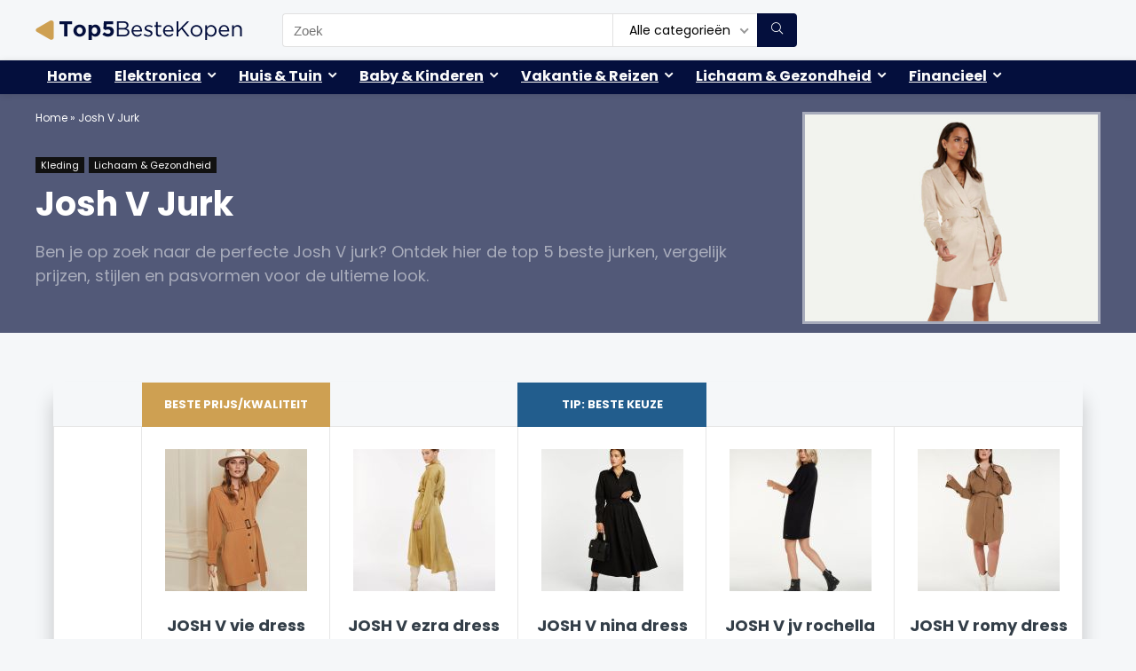

--- FILE ---
content_type: text/html; charset=UTF-8
request_url: https://www.top5bestekopen.nl/josh-v-jurk/
body_size: 25837
content:
<!DOCTYPE html>
<html lang="nl-NL">
<head>
<meta charset="UTF-8" />
<meta name="viewport" content="width=device-width, initial-scale=1.0" />
<!-- feeds & pingback -->
<link rel="profile" href="http://gmpg.org/xfn/11" />
<link rel="pingback" href="https://www.top5bestekopen.nl/xmlrpc.php" />
<meta name='robots' content='index, follow, max-image-preview:large, max-snippet:-1, max-video-preview:-1' />
	<style>img:is([sizes="auto" i], [sizes^="auto," i]) { contain-intrinsic-size: 3000px 1500px }</style>
	
	<!-- This site is optimized with the Yoast SEO plugin v26.7 - https://yoast.com/wordpress/plugins/seo/ -->
	<title>Beste Josh V Jurk 2026 - Top 5 Beste kopen</title>
	<meta name="description" content="➤ Top 5 Beste Josh V Jurk van januari 2026 ➤ Lees de uitgebreide review Josh V Jurk ✅ Vergelijk nu de laagste prijs!" />
	<link rel="canonical" href="https://www.top5bestekopen.nl/josh-v-jurk/" />
	<meta property="og:locale" content="nl_NL" />
	<meta property="og:type" content="article" />
	<meta property="og:title" content="Beste Josh V Jurk 2026 - Top 5 Beste kopen" />
	<meta property="og:description" content="➤ Top 5 Beste Josh V Jurk van januari 2026 ➤ Lees de uitgebreide review Josh V Jurk ✅ Vergelijk nu de laagste prijs!" />
	<meta property="og:url" content="https://www.top5bestekopen.nl/josh-v-jurk/" />
	<meta property="og:site_name" content="Top 5 Beste kopen" />
	<meta property="article:publisher" content="https://www.facebook.com/Top5bestekopen-108770801604610" />
	<meta property="og:image" content="https://www.top5bestekopen.nl/wp-content/uploads/josh-v-jurk.jpg" />
	<meta property="og:image:width" content="580" />
	<meta property="og:image:height" content="410" />
	<meta property="og:image:type" content="image/jpeg" />
	<meta name="author" content="top5bestekopen" />
	<meta name="twitter:card" content="summary_large_image" />
	<meta name="twitter:creator" content="@top5bestekopen" />
	<meta name="twitter:site" content="@top5bestekopen" />
	<meta name="twitter:label1" content="Geschreven door" />
	<meta name="twitter:data1" content="top5bestekopen" />
	<meta name="twitter:label2" content="Geschatte leestijd" />
	<meta name="twitter:data2" content="4 minuten" />
	<script type="application/ld+json" class="yoast-schema-graph">{"@context":"https://schema.org","@graph":[{"@type":"Article","@id":"https://www.top5bestekopen.nl/josh-v-jurk/#article","isPartOf":{"@id":"https://www.top5bestekopen.nl/josh-v-jurk/"},"author":{"name":"top5bestekopen","@id":"https://www.top5bestekopen.nl/#/schema/person/91359dedcc137bd29b4235e6ac5c3487"},"headline":"Josh V Jurk","mainEntityOfPage":{"@id":"https://www.top5bestekopen.nl/josh-v-jurk/"},"wordCount":747,"publisher":{"@id":"https://www.top5bestekopen.nl/#organization"},"image":{"@id":"https://www.top5bestekopen.nl/josh-v-jurk/#primaryimage"},"thumbnailUrl":"https://www.top5bestekopen.nl/wp-content/uploads/josh-v-jurk.jpg","articleSection":["Kleding","Lichaam &amp; Gezondheid"],"inLanguage":"nl-NL"},{"@type":["WebPage","FAQPage"],"@id":"https://www.top5bestekopen.nl/josh-v-jurk/","url":"https://www.top5bestekopen.nl/josh-v-jurk/","name":"Beste Josh V Jurk 2026 - Top 5 Beste kopen","isPartOf":{"@id":"https://www.top5bestekopen.nl/#website"},"primaryImageOfPage":{"@id":"https://www.top5bestekopen.nl/josh-v-jurk/#primaryimage"},"image":{"@id":"https://www.top5bestekopen.nl/josh-v-jurk/#primaryimage"},"thumbnailUrl":"https://www.top5bestekopen.nl/wp-content/uploads/josh-v-jurk.jpg","datePublished":"2023-09-05T11:56:07+00:00","dateModified":"2023-09-05T11:58:19+00:00","description":"➤ Top 5 Beste Josh V Jurk van januari 2026 ➤ Lees de uitgebreide review Josh V Jurk ✅ Vergelijk nu de laagste prijs!","breadcrumb":{"@id":"https://www.top5bestekopen.nl/josh-v-jurk/#breadcrumb"},"mainEntity":[{"@id":"https://www.top5bestekopen.nl/josh-v-jurk/#faq-question-1691422731841"},{"@id":"https://www.top5bestekopen.nl/josh-v-jurk/#faq-question-1693822154438"},{"@id":"https://www.top5bestekopen.nl/josh-v-jurk/#faq-question-1693822155088"},{"@id":"https://www.top5bestekopen.nl/josh-v-jurk/#faq-question-1693822155666"},{"@id":"https://www.top5bestekopen.nl/josh-v-jurk/#faq-question-1693822156364"}],"inLanguage":"nl-NL","potentialAction":[{"@type":"ReadAction","target":["https://www.top5bestekopen.nl/josh-v-jurk/"]}]},{"@type":"ImageObject","inLanguage":"nl-NL","@id":"https://www.top5bestekopen.nl/josh-v-jurk/#primaryimage","url":"https://www.top5bestekopen.nl/wp-content/uploads/josh-v-jurk.jpg","contentUrl":"https://www.top5bestekopen.nl/wp-content/uploads/josh-v-jurk.jpg","width":580,"height":410},{"@type":"BreadcrumbList","@id":"https://www.top5bestekopen.nl/josh-v-jurk/#breadcrumb","itemListElement":[{"@type":"ListItem","position":1,"name":"Home","item":"https://www.top5bestekopen.nl/"},{"@type":"ListItem","position":2,"name":"Josh V Jurk"}]},{"@type":"WebSite","@id":"https://www.top5bestekopen.nl/#website","url":"https://www.top5bestekopen.nl/","name":"Top 5 Beste kopen","description":"Vergelijk ruim 100.000 prijzen en producten, 2.000+ handige top 5 reviews","publisher":{"@id":"https://www.top5bestekopen.nl/#organization"},"potentialAction":[{"@type":"SearchAction","target":{"@type":"EntryPoint","urlTemplate":"https://www.top5bestekopen.nl/?s={search_term_string}"},"query-input":{"@type":"PropertyValueSpecification","valueRequired":true,"valueName":"search_term_string"}}],"inLanguage":"nl-NL"},{"@type":"Organization","@id":"https://www.top5bestekopen.nl/#organization","name":"Top 5 Beste kopen","url":"https://www.top5bestekopen.nl/","logo":{"@type":"ImageObject","inLanguage":"nl-NL","@id":"https://www.top5bestekopen.nl/#/schema/logo/image/","url":"https://www.top5bestekopen.nl/wp-content/uploads/top5bestekopen-logo.png","contentUrl":"https://www.top5bestekopen.nl/wp-content/uploads/top5bestekopen-logo.png","width":233,"height":22,"caption":"Top 5 Beste kopen"},"image":{"@id":"https://www.top5bestekopen.nl/#/schema/logo/image/"},"sameAs":["https://www.facebook.com/Top5bestekopen-108770801604610","https://x.com/top5bestekopen","https://www.instagram.com/top5bestekopen/"]},{"@type":"Person","@id":"https://www.top5bestekopen.nl/#/schema/person/91359dedcc137bd29b4235e6ac5c3487","name":"top5bestekopen","sameAs":["https://www.top5bestekopen.nl/"],"url":"https://www.top5bestekopen.nl/author/top5bestekopen/"},{"@type":"Question","@id":"https://www.top5bestekopen.nl/josh-v-jurk/#faq-question-1691422731841","position":1,"url":"https://www.top5bestekopen.nl/josh-v-jurk/#faq-question-1691422731841","name":"Wat is de prijs van een Josh V jurk?","answerCount":1,"acceptedAnswer":{"@type":"Answer","text":"De prijzen van Josh V jurken variëren afhankelijk van het model, de stof en andere factoren. Over het algemeen liggen de prijzen tussen de €100 en €300.","inLanguage":"nl-NL"},"inLanguage":"nl-NL"},{"@type":"Question","@id":"https://www.top5bestekopen.nl/josh-v-jurk/#faq-question-1693822154438","position":2,"url":"https://www.top5bestekopen.nl/josh-v-jurk/#faq-question-1693822154438","name":"Welke maten zijn beschikbaar voor Josh V jurken?","answerCount":1,"acceptedAnswer":{"@type":"Answer","text":"Josh V biedt jurken aan in verschillende maten, meestal variërend van XS tot XL. Het exacte maataanbod kan echter per collectie verschillen, dus het is het beste om de maattabel op de officiële website te raadplegen voor de meest actuele informatie.","inLanguage":"nl-NL"},"inLanguage":"nl-NL"},{"@type":"Question","@id":"https://www.top5bestekopen.nl/josh-v-jurk/#faq-question-1693822155088","position":3,"url":"https://www.top5bestekopen.nl/josh-v-jurk/#faq-question-1693822155088","name":"Zijn Josh V jurken van goede kwaliteit?","answerCount":1,"acceptedAnswer":{"@type":"Answer","text":"Ja, Josh V staat bekend om het leveren van kwalitatief hoogwaardige kledingstukken, inclusief jurken. Ze gebruiken hoogwaardige stoffen en besteden aandacht aan detail en afwerking, waardoor hun jurken duurzaam en langdurig zijn.","inLanguage":"nl-NL"},"inLanguage":"nl-NL"},{"@type":"Question","@id":"https://www.top5bestekopen.nl/josh-v-jurk/#faq-question-1693822155666","position":4,"url":"https://www.top5bestekopen.nl/josh-v-jurk/#faq-question-1693822155666","name":"Kan ik een Josh V jurk retourneren als deze niet past?","answerCount":1,"acceptedAnswer":{"@type":"Answer","text":"Ja, Josh V biedt een retourbeleid voor hun jurken. Het is belangrijk om de specifieke retourvoorwaarden te controleren op de officiële website van Josh V om er zeker van te zijn dat je in aanmerking komt voor een retour en om te weten welke stappen je moet volgen.","inLanguage":"nl-NL"},"inLanguage":"nl-NL"},{"@type":"Question","@id":"https://www.top5bestekopen.nl/josh-v-jurk/#faq-question-1693822156364","position":5,"url":"https://www.top5bestekopen.nl/josh-v-jurk/#faq-question-1693822156364","name":"Waar kan ik Josh V jurken kopen?","answerCount":1,"acceptedAnswer":{"@type":"Answer","text":"Josh V jurken zijn verkrijgbaar op de officiële website van Josh V, maar ook bij geselecteerde boetieks en warenhuizen. Daarnaast zijn er online retailers die Josh V jurken aanbieden. Het is altijd aan te raden om te controleren of de verkoper een geautoriseerde Josh V verkoper is om ervoor te zorgen dat je een authentiek product koopt.","inLanguage":"nl-NL"},"inLanguage":"nl-NL"}]}</script>
	<!-- / Yoast SEO plugin. -->


<link rel='dns-prefetch' href='//www.googletagmanager.com' />
<link rel='dns-prefetch' href='//fonts.googleapis.com' />
<link rel="alternate" type="application/rss+xml" title="Top 5 Beste kopen &raquo; feed" href="https://www.top5bestekopen.nl/feed/" />
<link rel="alternate" type="application/rss+xml" title="Top 5 Beste kopen &raquo; reacties feed" href="https://www.top5bestekopen.nl/comments/feed/" />
<script type="text/javascript">
/* <![CDATA[ */
window._wpemojiSettings = {"baseUrl":"https:\/\/s.w.org\/images\/core\/emoji\/16.0.1\/72x72\/","ext":".png","svgUrl":"https:\/\/s.w.org\/images\/core\/emoji\/16.0.1\/svg\/","svgExt":".svg","source":{"concatemoji":"https:\/\/www.top5bestekopen.nl\/wp-includes\/js\/wp-emoji-release.min.js?ver=6.8.3"}};
/*! This file is auto-generated */
!function(s,n){var o,i,e;function c(e){try{var t={supportTests:e,timestamp:(new Date).valueOf()};sessionStorage.setItem(o,JSON.stringify(t))}catch(e){}}function p(e,t,n){e.clearRect(0,0,e.canvas.width,e.canvas.height),e.fillText(t,0,0);var t=new Uint32Array(e.getImageData(0,0,e.canvas.width,e.canvas.height).data),a=(e.clearRect(0,0,e.canvas.width,e.canvas.height),e.fillText(n,0,0),new Uint32Array(e.getImageData(0,0,e.canvas.width,e.canvas.height).data));return t.every(function(e,t){return e===a[t]})}function u(e,t){e.clearRect(0,0,e.canvas.width,e.canvas.height),e.fillText(t,0,0);for(var n=e.getImageData(16,16,1,1),a=0;a<n.data.length;a++)if(0!==n.data[a])return!1;return!0}function f(e,t,n,a){switch(t){case"flag":return n(e,"\ud83c\udff3\ufe0f\u200d\u26a7\ufe0f","\ud83c\udff3\ufe0f\u200b\u26a7\ufe0f")?!1:!n(e,"\ud83c\udde8\ud83c\uddf6","\ud83c\udde8\u200b\ud83c\uddf6")&&!n(e,"\ud83c\udff4\udb40\udc67\udb40\udc62\udb40\udc65\udb40\udc6e\udb40\udc67\udb40\udc7f","\ud83c\udff4\u200b\udb40\udc67\u200b\udb40\udc62\u200b\udb40\udc65\u200b\udb40\udc6e\u200b\udb40\udc67\u200b\udb40\udc7f");case"emoji":return!a(e,"\ud83e\udedf")}return!1}function g(e,t,n,a){var r="undefined"!=typeof WorkerGlobalScope&&self instanceof WorkerGlobalScope?new OffscreenCanvas(300,150):s.createElement("canvas"),o=r.getContext("2d",{willReadFrequently:!0}),i=(o.textBaseline="top",o.font="600 32px Arial",{});return e.forEach(function(e){i[e]=t(o,e,n,a)}),i}function t(e){var t=s.createElement("script");t.src=e,t.defer=!0,s.head.appendChild(t)}"undefined"!=typeof Promise&&(o="wpEmojiSettingsSupports",i=["flag","emoji"],n.supports={everything:!0,everythingExceptFlag:!0},e=new Promise(function(e){s.addEventListener("DOMContentLoaded",e,{once:!0})}),new Promise(function(t){var n=function(){try{var e=JSON.parse(sessionStorage.getItem(o));if("object"==typeof e&&"number"==typeof e.timestamp&&(new Date).valueOf()<e.timestamp+604800&&"object"==typeof e.supportTests)return e.supportTests}catch(e){}return null}();if(!n){if("undefined"!=typeof Worker&&"undefined"!=typeof OffscreenCanvas&&"undefined"!=typeof URL&&URL.createObjectURL&&"undefined"!=typeof Blob)try{var e="postMessage("+g.toString()+"("+[JSON.stringify(i),f.toString(),p.toString(),u.toString()].join(",")+"));",a=new Blob([e],{type:"text/javascript"}),r=new Worker(URL.createObjectURL(a),{name:"wpTestEmojiSupports"});return void(r.onmessage=function(e){c(n=e.data),r.terminate(),t(n)})}catch(e){}c(n=g(i,f,p,u))}t(n)}).then(function(e){for(var t in e)n.supports[t]=e[t],n.supports.everything=n.supports.everything&&n.supports[t],"flag"!==t&&(n.supports.everythingExceptFlag=n.supports.everythingExceptFlag&&n.supports[t]);n.supports.everythingExceptFlag=n.supports.everythingExceptFlag&&!n.supports.flag,n.DOMReady=!1,n.readyCallback=function(){n.DOMReady=!0}}).then(function(){return e}).then(function(){var e;n.supports.everything||(n.readyCallback(),(e=n.source||{}).concatemoji?t(e.concatemoji):e.wpemoji&&e.twemoji&&(t(e.twemoji),t(e.wpemoji)))}))}((window,document),window._wpemojiSettings);
/* ]]> */
</script>
<style id='wp-emoji-styles-inline-css' type='text/css'>

	img.wp-smiley, img.emoji {
		display: inline !important;
		border: none !important;
		box-shadow: none !important;
		height: 1em !important;
		width: 1em !important;
		margin: 0 0.07em !important;
		vertical-align: -0.1em !important;
		background: none !important;
		padding: 0 !important;
	}
</style>
<link rel='stylesheet' id='wp-block-library-css' href='https://www.top5bestekopen.nl/wp-includes/css/dist/block-library/style.min.css?ver=6.8.3' type='text/css' media='all' />
<style id='global-styles-inline-css' type='text/css'>
:root{--wp--preset--aspect-ratio--square: 1;--wp--preset--aspect-ratio--4-3: 4/3;--wp--preset--aspect-ratio--3-4: 3/4;--wp--preset--aspect-ratio--3-2: 3/2;--wp--preset--aspect-ratio--2-3: 2/3;--wp--preset--aspect-ratio--16-9: 16/9;--wp--preset--aspect-ratio--9-16: 9/16;--wp--preset--color--black: #000000;--wp--preset--color--cyan-bluish-gray: #abb8c3;--wp--preset--color--white: #ffffff;--wp--preset--color--pale-pink: #f78da7;--wp--preset--color--vivid-red: #cf2e2e;--wp--preset--color--luminous-vivid-orange: #ff6900;--wp--preset--color--luminous-vivid-amber: #fcb900;--wp--preset--color--light-green-cyan: #7bdcb5;--wp--preset--color--vivid-green-cyan: #00d084;--wp--preset--color--pale-cyan-blue: #8ed1fc;--wp--preset--color--vivid-cyan-blue: #0693e3;--wp--preset--color--vivid-purple: #9b51e0;--wp--preset--color--main: var(--rehub-main-color);--wp--preset--color--secondary: var(--rehub-sec-color);--wp--preset--color--buttonmain: var(--rehub-main-btn-bg);--wp--preset--color--cyan-grey: #abb8c3;--wp--preset--color--orange-light: #fcb900;--wp--preset--color--red: #cf2e2e;--wp--preset--color--red-bright: #f04057;--wp--preset--color--vivid-green: #00d084;--wp--preset--color--orange: #ff6900;--wp--preset--color--blue: #0693e3;--wp--preset--gradient--vivid-cyan-blue-to-vivid-purple: linear-gradient(135deg,rgba(6,147,227,1) 0%,rgb(155,81,224) 100%);--wp--preset--gradient--light-green-cyan-to-vivid-green-cyan: linear-gradient(135deg,rgb(122,220,180) 0%,rgb(0,208,130) 100%);--wp--preset--gradient--luminous-vivid-amber-to-luminous-vivid-orange: linear-gradient(135deg,rgba(252,185,0,1) 0%,rgba(255,105,0,1) 100%);--wp--preset--gradient--luminous-vivid-orange-to-vivid-red: linear-gradient(135deg,rgba(255,105,0,1) 0%,rgb(207,46,46) 100%);--wp--preset--gradient--very-light-gray-to-cyan-bluish-gray: linear-gradient(135deg,rgb(238,238,238) 0%,rgb(169,184,195) 100%);--wp--preset--gradient--cool-to-warm-spectrum: linear-gradient(135deg,rgb(74,234,220) 0%,rgb(151,120,209) 20%,rgb(207,42,186) 40%,rgb(238,44,130) 60%,rgb(251,105,98) 80%,rgb(254,248,76) 100%);--wp--preset--gradient--blush-light-purple: linear-gradient(135deg,rgb(255,206,236) 0%,rgb(152,150,240) 100%);--wp--preset--gradient--blush-bordeaux: linear-gradient(135deg,rgb(254,205,165) 0%,rgb(254,45,45) 50%,rgb(107,0,62) 100%);--wp--preset--gradient--luminous-dusk: linear-gradient(135deg,rgb(255,203,112) 0%,rgb(199,81,192) 50%,rgb(65,88,208) 100%);--wp--preset--gradient--pale-ocean: linear-gradient(135deg,rgb(255,245,203) 0%,rgb(182,227,212) 50%,rgb(51,167,181) 100%);--wp--preset--gradient--electric-grass: linear-gradient(135deg,rgb(202,248,128) 0%,rgb(113,206,126) 100%);--wp--preset--gradient--midnight: linear-gradient(135deg,rgb(2,3,129) 0%,rgb(40,116,252) 100%);--wp--preset--font-size--small: 13px;--wp--preset--font-size--medium: 20px;--wp--preset--font-size--large: 36px;--wp--preset--font-size--x-large: 42px;--wp--preset--font-family--system-font: -apple-system,BlinkMacSystemFont,"Segoe UI",Roboto,Oxygen-Sans,Ubuntu,Cantarell,"Helvetica Neue",sans-serif;--wp--preset--font-family--rh-nav-font: var(--rehub-nav-font,-apple-system,BlinkMacSystemFont,"Segoe UI",Roboto,Oxygen-Sans,Ubuntu,Cantarell,"Helvetica Neue",sans-serif);--wp--preset--font-family--rh-head-font: var(--rehub-head-font,-apple-system,BlinkMacSystemFont,"Segoe UI",Roboto,Oxygen-Sans,Ubuntu,Cantarell,"Helvetica Neue",sans-serif);--wp--preset--font-family--rh-btn-font: var(--rehub-btn-font,-apple-system,BlinkMacSystemFont,"Segoe UI",Roboto,Oxygen-Sans,Ubuntu,Cantarell,"Helvetica Neue",sans-serif);--wp--preset--font-family--rh-body-font: var(--rehub-body-font,-apple-system,BlinkMacSystemFont,"Segoe UI",Roboto,Oxygen-Sans,Ubuntu,Cantarell,"Helvetica Neue",sans-serif);--wp--preset--spacing--20: 0.44rem;--wp--preset--spacing--30: 0.67rem;--wp--preset--spacing--40: 1rem;--wp--preset--spacing--50: 1.5rem;--wp--preset--spacing--60: 2.25rem;--wp--preset--spacing--70: 3.38rem;--wp--preset--spacing--80: 5.06rem;--wp--preset--shadow--natural: 6px 6px 9px rgba(0, 0, 0, 0.2);--wp--preset--shadow--deep: 12px 12px 50px rgba(0, 0, 0, 0.4);--wp--preset--shadow--sharp: 6px 6px 0px rgba(0, 0, 0, 0.2);--wp--preset--shadow--outlined: 6px 6px 0px -3px rgba(255, 255, 255, 1), 6px 6px rgba(0, 0, 0, 1);--wp--preset--shadow--crisp: 6px 6px 0px rgba(0, 0, 0, 1);}:root { --wp--style--global--content-size: 760px;--wp--style--global--wide-size: 1200px; }:where(body) { margin: 0; }.wp-site-blocks > .alignleft { float: left; margin-right: 2em; }.wp-site-blocks > .alignright { float: right; margin-left: 2em; }.wp-site-blocks > .aligncenter { justify-content: center; margin-left: auto; margin-right: auto; }:where(.is-layout-flex){gap: 0.5em;}:where(.is-layout-grid){gap: 0.5em;}.is-layout-flow > .alignleft{float: left;margin-inline-start: 0;margin-inline-end: 2em;}.is-layout-flow > .alignright{float: right;margin-inline-start: 2em;margin-inline-end: 0;}.is-layout-flow > .aligncenter{margin-left: auto !important;margin-right: auto !important;}.is-layout-constrained > .alignleft{float: left;margin-inline-start: 0;margin-inline-end: 2em;}.is-layout-constrained > .alignright{float: right;margin-inline-start: 2em;margin-inline-end: 0;}.is-layout-constrained > .aligncenter{margin-left: auto !important;margin-right: auto !important;}.is-layout-constrained > :where(:not(.alignleft):not(.alignright):not(.alignfull)){max-width: var(--wp--style--global--content-size);margin-left: auto !important;margin-right: auto !important;}.is-layout-constrained > .alignwide{max-width: var(--wp--style--global--wide-size);}body .is-layout-flex{display: flex;}.is-layout-flex{flex-wrap: wrap;align-items: center;}.is-layout-flex > :is(*, div){margin: 0;}body .is-layout-grid{display: grid;}.is-layout-grid > :is(*, div){margin: 0;}body{padding-top: 0px;padding-right: 0px;padding-bottom: 0px;padding-left: 0px;}a:where(:not(.wp-element-button)){text-decoration: none;}h1{font-size: 29px;line-height: 34px;margin-top: 10px;margin-bottom: 31px;}h2{font-size: 25px;line-height: 31px;margin-top: 10px;margin-bottom: 31px;}h3{font-size: 20px;line-height: 28px;margin-top: 10px;margin-bottom: 25px;}h4{font-size: 18px;line-height: 24px;margin-top: 10px;margin-bottom: 18px;}h5{font-size: 16px;line-height: 20px;margin-top: 10px;margin-bottom: 15px;}h6{font-size: 14px;line-height: 20px;margin-top: 0px;margin-bottom: 10px;}:root :where(.wp-element-button, .wp-block-button__link){background-color: #32373c;border-width: 0;color: #fff;font-family: inherit;font-size: inherit;line-height: inherit;padding: calc(0.667em + 2px) calc(1.333em + 2px);text-decoration: none;}.has-black-color{color: var(--wp--preset--color--black) !important;}.has-cyan-bluish-gray-color{color: var(--wp--preset--color--cyan-bluish-gray) !important;}.has-white-color{color: var(--wp--preset--color--white) !important;}.has-pale-pink-color{color: var(--wp--preset--color--pale-pink) !important;}.has-vivid-red-color{color: var(--wp--preset--color--vivid-red) !important;}.has-luminous-vivid-orange-color{color: var(--wp--preset--color--luminous-vivid-orange) !important;}.has-luminous-vivid-amber-color{color: var(--wp--preset--color--luminous-vivid-amber) !important;}.has-light-green-cyan-color{color: var(--wp--preset--color--light-green-cyan) !important;}.has-vivid-green-cyan-color{color: var(--wp--preset--color--vivid-green-cyan) !important;}.has-pale-cyan-blue-color{color: var(--wp--preset--color--pale-cyan-blue) !important;}.has-vivid-cyan-blue-color{color: var(--wp--preset--color--vivid-cyan-blue) !important;}.has-vivid-purple-color{color: var(--wp--preset--color--vivid-purple) !important;}.has-main-color{color: var(--wp--preset--color--main) !important;}.has-secondary-color{color: var(--wp--preset--color--secondary) !important;}.has-buttonmain-color{color: var(--wp--preset--color--buttonmain) !important;}.has-cyan-grey-color{color: var(--wp--preset--color--cyan-grey) !important;}.has-orange-light-color{color: var(--wp--preset--color--orange-light) !important;}.has-red-color{color: var(--wp--preset--color--red) !important;}.has-red-bright-color{color: var(--wp--preset--color--red-bright) !important;}.has-vivid-green-color{color: var(--wp--preset--color--vivid-green) !important;}.has-orange-color{color: var(--wp--preset--color--orange) !important;}.has-blue-color{color: var(--wp--preset--color--blue) !important;}.has-black-background-color{background-color: var(--wp--preset--color--black) !important;}.has-cyan-bluish-gray-background-color{background-color: var(--wp--preset--color--cyan-bluish-gray) !important;}.has-white-background-color{background-color: var(--wp--preset--color--white) !important;}.has-pale-pink-background-color{background-color: var(--wp--preset--color--pale-pink) !important;}.has-vivid-red-background-color{background-color: var(--wp--preset--color--vivid-red) !important;}.has-luminous-vivid-orange-background-color{background-color: var(--wp--preset--color--luminous-vivid-orange) !important;}.has-luminous-vivid-amber-background-color{background-color: var(--wp--preset--color--luminous-vivid-amber) !important;}.has-light-green-cyan-background-color{background-color: var(--wp--preset--color--light-green-cyan) !important;}.has-vivid-green-cyan-background-color{background-color: var(--wp--preset--color--vivid-green-cyan) !important;}.has-pale-cyan-blue-background-color{background-color: var(--wp--preset--color--pale-cyan-blue) !important;}.has-vivid-cyan-blue-background-color{background-color: var(--wp--preset--color--vivid-cyan-blue) !important;}.has-vivid-purple-background-color{background-color: var(--wp--preset--color--vivid-purple) !important;}.has-main-background-color{background-color: var(--wp--preset--color--main) !important;}.has-secondary-background-color{background-color: var(--wp--preset--color--secondary) !important;}.has-buttonmain-background-color{background-color: var(--wp--preset--color--buttonmain) !important;}.has-cyan-grey-background-color{background-color: var(--wp--preset--color--cyan-grey) !important;}.has-orange-light-background-color{background-color: var(--wp--preset--color--orange-light) !important;}.has-red-background-color{background-color: var(--wp--preset--color--red) !important;}.has-red-bright-background-color{background-color: var(--wp--preset--color--red-bright) !important;}.has-vivid-green-background-color{background-color: var(--wp--preset--color--vivid-green) !important;}.has-orange-background-color{background-color: var(--wp--preset--color--orange) !important;}.has-blue-background-color{background-color: var(--wp--preset--color--blue) !important;}.has-black-border-color{border-color: var(--wp--preset--color--black) !important;}.has-cyan-bluish-gray-border-color{border-color: var(--wp--preset--color--cyan-bluish-gray) !important;}.has-white-border-color{border-color: var(--wp--preset--color--white) !important;}.has-pale-pink-border-color{border-color: var(--wp--preset--color--pale-pink) !important;}.has-vivid-red-border-color{border-color: var(--wp--preset--color--vivid-red) !important;}.has-luminous-vivid-orange-border-color{border-color: var(--wp--preset--color--luminous-vivid-orange) !important;}.has-luminous-vivid-amber-border-color{border-color: var(--wp--preset--color--luminous-vivid-amber) !important;}.has-light-green-cyan-border-color{border-color: var(--wp--preset--color--light-green-cyan) !important;}.has-vivid-green-cyan-border-color{border-color: var(--wp--preset--color--vivid-green-cyan) !important;}.has-pale-cyan-blue-border-color{border-color: var(--wp--preset--color--pale-cyan-blue) !important;}.has-vivid-cyan-blue-border-color{border-color: var(--wp--preset--color--vivid-cyan-blue) !important;}.has-vivid-purple-border-color{border-color: var(--wp--preset--color--vivid-purple) !important;}.has-main-border-color{border-color: var(--wp--preset--color--main) !important;}.has-secondary-border-color{border-color: var(--wp--preset--color--secondary) !important;}.has-buttonmain-border-color{border-color: var(--wp--preset--color--buttonmain) !important;}.has-cyan-grey-border-color{border-color: var(--wp--preset--color--cyan-grey) !important;}.has-orange-light-border-color{border-color: var(--wp--preset--color--orange-light) !important;}.has-red-border-color{border-color: var(--wp--preset--color--red) !important;}.has-red-bright-border-color{border-color: var(--wp--preset--color--red-bright) !important;}.has-vivid-green-border-color{border-color: var(--wp--preset--color--vivid-green) !important;}.has-orange-border-color{border-color: var(--wp--preset--color--orange) !important;}.has-blue-border-color{border-color: var(--wp--preset--color--blue) !important;}.has-vivid-cyan-blue-to-vivid-purple-gradient-background{background: var(--wp--preset--gradient--vivid-cyan-blue-to-vivid-purple) !important;}.has-light-green-cyan-to-vivid-green-cyan-gradient-background{background: var(--wp--preset--gradient--light-green-cyan-to-vivid-green-cyan) !important;}.has-luminous-vivid-amber-to-luminous-vivid-orange-gradient-background{background: var(--wp--preset--gradient--luminous-vivid-amber-to-luminous-vivid-orange) !important;}.has-luminous-vivid-orange-to-vivid-red-gradient-background{background: var(--wp--preset--gradient--luminous-vivid-orange-to-vivid-red) !important;}.has-very-light-gray-to-cyan-bluish-gray-gradient-background{background: var(--wp--preset--gradient--very-light-gray-to-cyan-bluish-gray) !important;}.has-cool-to-warm-spectrum-gradient-background{background: var(--wp--preset--gradient--cool-to-warm-spectrum) !important;}.has-blush-light-purple-gradient-background{background: var(--wp--preset--gradient--blush-light-purple) !important;}.has-blush-bordeaux-gradient-background{background: var(--wp--preset--gradient--blush-bordeaux) !important;}.has-luminous-dusk-gradient-background{background: var(--wp--preset--gradient--luminous-dusk) !important;}.has-pale-ocean-gradient-background{background: var(--wp--preset--gradient--pale-ocean) !important;}.has-electric-grass-gradient-background{background: var(--wp--preset--gradient--electric-grass) !important;}.has-midnight-gradient-background{background: var(--wp--preset--gradient--midnight) !important;}.has-small-font-size{font-size: var(--wp--preset--font-size--small) !important;}.has-medium-font-size{font-size: var(--wp--preset--font-size--medium) !important;}.has-large-font-size{font-size: var(--wp--preset--font-size--large) !important;}.has-x-large-font-size{font-size: var(--wp--preset--font-size--x-large) !important;}.has-system-font-font-family{font-family: var(--wp--preset--font-family--system-font) !important;}.has-rh-nav-font-font-family{font-family: var(--wp--preset--font-family--rh-nav-font) !important;}.has-rh-head-font-font-family{font-family: var(--wp--preset--font-family--rh-head-font) !important;}.has-rh-btn-font-font-family{font-family: var(--wp--preset--font-family--rh-btn-font) !important;}.has-rh-body-font-font-family{font-family: var(--wp--preset--font-family--rh-body-font) !important;}
:where(.wp-block-post-template.is-layout-flex){gap: 1.25em;}:where(.wp-block-post-template.is-layout-grid){gap: 1.25em;}
:where(.wp-block-columns.is-layout-flex){gap: 2em;}:where(.wp-block-columns.is-layout-grid){gap: 2em;}
:root :where(.wp-block-pullquote){font-size: 1.5em;line-height: 1.6;}
:root :where(.wp-block-post-title){margin-top: 4px;margin-right: 0;margin-bottom: 15px;margin-left: 0;}
:root :where(.wp-block-image){margin-top: 0px;margin-bottom: 31px;}
:root :where(.wp-block-media-text){margin-top: 0px;margin-bottom: 31px;}
:root :where(.wp-block-post-content){font-size: 16px;line-height: 28px;}
</style>
<link rel='stylesheet' id='contact-form-7-css' href='https://www.top5bestekopen.nl/wp-content/plugins/contact-form-7/includes/css/styles.css?ver=6.1.4' type='text/css' media='all' />
<style id='greenshift-post-css-inline-css' type='text/css'>
#gspb_col-id-gsbp-eab11c9e-c92e.gspb_row__col--12{width:100%}@media (max-width:575.98px){#gspb_col-id-gsbp-eab11c9e-c92e.gspb_row__col--12{width:100%}}#gspb_col-id-gsbp-0ac12734-53c3.gspb_row__col--12>.gspb_backgroundOverlay,#gspb_col-id-gsbp-2930287a-5bcf.gspb_row__col--4>.gspb_backgroundOverlay,#gspb_col-id-gsbp-e3b66f64-df0b.gspb_row__col--8>.gspb_backgroundOverlay,#gspb_col-id-gsbp-eab11c9e-c92e.gspb_row__col--12>.gspb_backgroundOverlay{border-top-left-radius:NaN;border-top-right-radius:NaN;border-bottom-right-radius:NaN;border-bottom-left-radius:NaN}#gspb_row-id-gsbp-e0d3cf0f-d6be>.gspb_row__content{display:flex;justify-content:space-between;margin:0 auto;width:100%;flex-wrap:wrap}#gspb_row-id-gsbp-0b590dd2-2ceb div[class^=gspb_row__col],#gspb_row-id-gsbp-14f201a6-4511 div[class^=gspb_row__col],#gspb_row-id-gsbp-e0d3cf0f-d6be div[class^=gspb_row__col]{flex-direction:column;position:relative}#gspb_row-id-gsbp-e0d3cf0f-d6be .gspb_row__col--1,#gspb_row-id-gsbp-e0d3cf0f-d6be .gspb_row__col--10,#gspb_row-id-gsbp-e0d3cf0f-d6be .gspb_row__col--11,#gspb_row-id-gsbp-e0d3cf0f-d6be .gspb_row__col--12,#gspb_row-id-gsbp-e0d3cf0f-d6be .gspb_row__col--2,#gspb_row-id-gsbp-e0d3cf0f-d6be .gspb_row__col--24,#gspb_row-id-gsbp-e0d3cf0f-d6be .gspb_row__col--3,#gspb_row-id-gsbp-e0d3cf0f-d6be .gspb_row__col--4,#gspb_row-id-gsbp-e0d3cf0f-d6be .gspb_row__col--5,#gspb_row-id-gsbp-e0d3cf0f-d6be .gspb_row__col--6,#gspb_row-id-gsbp-e0d3cf0f-d6be .gspb_row__col--7,#gspb_row-id-gsbp-e0d3cf0f-d6be .gspb_row__col--8,#gspb_row-id-gsbp-e0d3cf0f-d6be .gspb_row__col--9{padding:15px min(3vw,20px);box-sizing:border-box}#gspb_row-id-gsbp-e0d3cf0f-d6be>.gspb_row__content{max-width:1200px}#gspb_col-id-gsbp-0ac12734-53c3.gspb_row__col--12{width:100%}@media (max-width:575.98px){#gspb_col-id-gsbp-0ac12734-53c3.gspb_row__col--12{width:100%}}#gspb_row-id-gsbp-0b590dd2-2ceb,#gspb_row-id-gsbp-e0d3cf0f-d6be{justify-content:space-between;margin-top:0;margin-bottom:0;position:relative;display:flex;flex-wrap:wrap}#gspb_row-id-gsbp-0b590dd2-2ceb>.gspb_row__content{display:flex;justify-content:space-between;margin:0 auto;width:100%;flex-wrap:wrap}#gspb_row-id-gsbp-0b590dd2-2ceb .gspb_row__col--1,#gspb_row-id-gsbp-0b590dd2-2ceb .gspb_row__col--10,#gspb_row-id-gsbp-0b590dd2-2ceb .gspb_row__col--11,#gspb_row-id-gsbp-0b590dd2-2ceb .gspb_row__col--12,#gspb_row-id-gsbp-0b590dd2-2ceb .gspb_row__col--2,#gspb_row-id-gsbp-0b590dd2-2ceb .gspb_row__col--24,#gspb_row-id-gsbp-0b590dd2-2ceb .gspb_row__col--3,#gspb_row-id-gsbp-0b590dd2-2ceb .gspb_row__col--4,#gspb_row-id-gsbp-0b590dd2-2ceb .gspb_row__col--5,#gspb_row-id-gsbp-0b590dd2-2ceb .gspb_row__col--6,#gspb_row-id-gsbp-0b590dd2-2ceb .gspb_row__col--7,#gspb_row-id-gsbp-0b590dd2-2ceb .gspb_row__col--8,#gspb_row-id-gsbp-0b590dd2-2ceb .gspb_row__col--9{padding:15px min(3vw,20px);box-sizing:border-box}#gspb_row-id-gsbp-0b590dd2-2ceb>.gspb_row__content{max-width:1200px}@media (max-width:767.98px){#gspb_row-id-gsbp-0b590dd2-2ceb{margin-bottom:0}}#gspb_heading-id-gsbp-00404efc-fc9f{margin-top:0;margin-bottom:0}#gspb_heading-id-gsbp-00404efc-fc9f .gspb_heading_subtitle,#gspb_subheading-id-gsbp-00404efc-fc9f{display:block;font-size:17px;line-height:22px;margin-top:5px}#gspb_col-id-gsbp-e3b66f64-df0b.gspb_row__col--8{width:66%}@media (max-width:575.98px){#gspb_col-id-gsbp-e3b66f64-df0b.gspb_row__col--8{width:100%}}.gs-box{padding:20px;border-left:5px solid transparent;margin-bottom:25px}.gs-box-text>p{margin-bottom:20px;margin-top:0}.gs-box-text>p:last-of-type{margin-bottom:0}.gs-box.update_type{color:#004458;background-color:#d9edf7;border:1px solid #bce8f1}#gspb_infoBox-id-gsbp-38a31958-f450 .gs-box{margin-bottom:-10px;padding:0 0 0 20px;border-style:none none none solid;border-left-width:3px;border-left-color:#cea052;background-color:#f5f7f9;color:#cea052}@media (max-width:575.98px){body #gspb_infoBox-id-gsbp-38a31958-f450{display:none!important}}@media (min-width:576px) and (max-width:767.98px){body #gspb_infoBox-id-gsbp-38a31958-f450{display:none!important}}.gs-autolist{margin:15px 0 30px;border:1px solid #dddddd7d}.gs-autolist-item{padding:15px 15px 15px 5px;display:flex;align-items:center}.gs-autolist-title,.gs-autolist-title a{font-size:18px;line-height:24px;text-decoration:none}.gs-autolist-item.gs_sub_heading{padding:10px 15px 10px 35px}#gspb_toc-id-gsbp-7b28b79a-288a .gs-autolist-title a,#gspb_toc-id-gsbp-7b28b79a-288a .gs-autolist-title a .wp-block{font-size:13px}#gspb_toc-id-gsbp-7b28b79a-288a .gs-autolist-item{padding:4px 10px 4px 20px}#gspb_toc-id-gsbp-7b28b79a-288a .gs-autolist{border-style:none}@media (max-width:575.98px){body #gspb_toc-id-gsbp-7b28b79a-288a{display:none!important}}@media (min-width:576px) and (max-width:767.98px){body #gspb_toc-id-gsbp-7b28b79a-288a{display:none!important}}#gspb_col-id-gsbp-2930287a-5bcf.gspb_row__col--4{width:32%}@media (max-width:575.98px){#gspb_col-id-gsbp-2930287a-5bcf.gspb_row__col--4{width:100%}}#gspb_row-id-gsbp-14f201a6-4511{justify-content:space-between;margin-top:0;margin-bottom:0;position:relative;display:flex;flex-wrap:wrap;padding-right:40px;padding-left:40px}#gspb_row-id-gsbp-14f201a6-4511>.gspb_row__content{display:flex;justify-content:space-between;margin:0 auto;width:100%;flex-wrap:wrap}#gspb_row-id-gsbp-14f201a6-4511 .gspb_row__col--1,#gspb_row-id-gsbp-14f201a6-4511 .gspb_row__col--10,#gspb_row-id-gsbp-14f201a6-4511 .gspb_row__col--11,#gspb_row-id-gsbp-14f201a6-4511 .gspb_row__col--12,#gspb_row-id-gsbp-14f201a6-4511 .gspb_row__col--2,#gspb_row-id-gsbp-14f201a6-4511 .gspb_row__col--24,#gspb_row-id-gsbp-14f201a6-4511 .gspb_row__col--3,#gspb_row-id-gsbp-14f201a6-4511 .gspb_row__col--4,#gspb_row-id-gsbp-14f201a6-4511 .gspb_row__col--5,#gspb_row-id-gsbp-14f201a6-4511 .gspb_row__col--6,#gspb_row-id-gsbp-14f201a6-4511 .gspb_row__col--7,#gspb_row-id-gsbp-14f201a6-4511 .gspb_row__col--8,#gspb_row-id-gsbp-14f201a6-4511 .gspb_row__col--9{padding:15px min(3vw,20px);box-sizing:border-box}#gspb_row-id-gsbp-14f201a6-4511>.gspb_row__content{max-width:1200px}@media (max-width:767.98px){#gspb_row-id-gsbp-14f201a6-4511{margin-top:0;padding-right:0;padding-left:0}}#gspb_row-id-gsbp-14f201a6-4511,#gspb_row-id-gsbp-14f201a6-4511 .wp-block{font-size:16px;line-height:32px;font-weight:100!important;color:#040f3d}#gspb_row-id-gsbp-14f201a6-4511 .wp-block a,#gspb_row-id-gsbp-14f201a6-4511 a{color:#cea052;display:inline;background-repeat:no-repeat;background-image:linear-gradient(transparent calc(100% - 1px),currentColor 1px);transition:.7s ease;background-size:0 95%;text-decoration:none}#gspb_row-id-gsbp-14f201a6-4511 .wp-block a:hover,#gspb_row-id-gsbp-14f201a6-4511 a:hover{background-size:100% 95%}
</style>
<link rel='stylesheet' id='Poppins-css' href='//fonts.googleapis.com/css?family=Poppins%3A700%2Cnormal&#038;subset=latin&#038;ver=6.8.3' type='text/css' media='all' />
<style id='woocommerce-inline-inline-css' type='text/css'>
.woocommerce form .form-row .required { visibility: visible; }
</style>
<link rel='stylesheet' id='parent-style-css' href='https://www.top5bestekopen.nl/wp-content/themes/rehub-theme/style.css?ver=6.8.3' type='text/css' media='all' />
<link rel='stylesheet' id='rhstyle-css' href='https://www.top5bestekopen.nl/wp-content/themes/bestekopen/style.css?ver=19.9.9.2' type='text/css' media='all' />
<link rel='stylesheet' id='rehubicons-css' href='https://www.top5bestekopen.nl/wp-content/themes/rehub-theme/iconstyle.css?ver=19.9.9.2' type='text/css' media='all' />
<link rel='stylesheet' id='rhelementor-css' href='https://www.top5bestekopen.nl/wp-content/themes/rehub-theme/css/elementor.css?ver=1.0' type='text/css' media='all' />
<link rel='stylesheet' id='rhsingle-css' href='https://www.top5bestekopen.nl/wp-content/themes/rehub-theme/css/single.css?ver=1.1' type='text/css' media='all' />
<link rel='stylesheet' id='rehub-woocommerce-css' href='https://www.top5bestekopen.nl/wp-content/themes/rehub-theme/css/woocommerce.css?ver=19.9.9.2' type='text/css' media='all' />
<script type="text/javascript" src="https://www.top5bestekopen.nl/wp-includes/js/jquery/jquery.min.js?ver=3.7.1" id="jquery-core-js"></script>
<script type="text/javascript" src="https://www.top5bestekopen.nl/wp-includes/js/jquery/jquery-migrate.min.js?ver=3.4.1" id="jquery-migrate-js"></script>

<!-- Google tag (gtag.js) snippet toegevoegd door Site Kit -->
<!-- Google Analytics snippet toegevoegd door Site Kit -->
<script type="text/javascript" src="https://www.googletagmanager.com/gtag/js?id=G-ND5CBM7EP8" id="google_gtagjs-js" async></script>
<script type="text/javascript" id="google_gtagjs-js-after">
/* <![CDATA[ */
window.dataLayer = window.dataLayer || [];function gtag(){dataLayer.push(arguments);}
gtag("set","linker",{"domains":["www.top5bestekopen.nl"]});
gtag("js", new Date());
gtag("set", "developer_id.dZTNiMT", true);
gtag("config", "G-ND5CBM7EP8");
/* ]]> */
</script>
<link rel="https://api.w.org/" href="https://www.top5bestekopen.nl/wp-json/" /><link rel="alternate" title="JSON" type="application/json" href="https://www.top5bestekopen.nl/wp-json/wp/v2/posts/7931" /><link rel="EditURI" type="application/rsd+xml" title="RSD" href="https://www.top5bestekopen.nl/xmlrpc.php?rsd" />
<meta name="generator" content="WordPress 6.8.3" />
<meta name="generator" content="WooCommerce 10.4.3" />
<link rel='shortlink' href='https://www.top5bestekopen.nl/?p=7931' />
<link rel="alternate" title="oEmbed (JSON)" type="application/json+oembed" href="https://www.top5bestekopen.nl/wp-json/oembed/1.0/embed?url=https%3A%2F%2Fwww.top5bestekopen.nl%2Fjosh-v-jurk%2F" />
<link rel="alternate" title="oEmbed (XML)" type="text/xml+oembed" href="https://www.top5bestekopen.nl/wp-json/oembed/1.0/embed?url=https%3A%2F%2Fwww.top5bestekopen.nl%2Fjosh-v-jurk%2F&#038;format=xml" />
<meta name="generator" content="Site Kit by Google 1.170.0" /><link rel="preload" href="https://www.top5bestekopen.nl/wp-content/themes/rehub-theme/fonts/rhicons.woff2?3oibrk" as="font" type="font/woff2" crossorigin="crossorigin"><style type="text/css"> .main-nav{box-shadow:0 1px 8px rgba(0,0,0,0.1),0 0 0 1px rgba(0,0,0,0.03) !important;}nav.top_menu > ul > li,.main-nav.dark_style nav.top_menu>ul>li{border:none;}.dl-menuwrapper li a,nav.top_menu > ul > li > a,#re_menu_near_logo li,#re_menu_near_logo li{font-family:"Poppins",trebuchet ms !important;font-weight:700;font-style:normal;}:root{--rehub-nav-font:Poppins;}.rehub_feat_block div.offer_title,.rh_wrapper_video_playlist .rh_video_title_and_time .rh_video_title,.main_slider .flex-overlay h2,.related_articles ul li > a,h1,h2,h3,h4,h5,h6,.widget .title,.title h1,.title h5,.related_articles .related_title,#comments .title_comments,.commentlist .comment-author .fn,.commentlist .comment-author .fn a,.rate_bar_wrap .review-top .review-text span.review-header,.wpsm-numbox.wpsm-style6 span.num,.wpsm-numbox.wpsm-style5 span.num,.rehub-main-font,.logo .textlogo,.wp-block-quote.is-style-large,.comment-respond h3,.related_articles .related_title,.re_title_inmodal{font-family:"Poppins",trebuchet ms;font-style:normal;}.main_slider .flex-overlay h2,h1,h2,h3,h4,h5,h6,.title h1,.title h5,.comment-respond h3{font-weight:700;}:root{--rehub-head-font:Poppins;}.sidebar,.rehub-body-font,body{font-family:"Poppins",arial !important;font-weight:normal;font-style:normal;}:root{--rehub-body-font:Poppins;}header .main-nav,.main-nav.dark_style,.header_one_row .main-nav{background:none repeat scroll 0 0 #040f3d!important;box-shadow:none;}.main-nav{border-bottom:none;border-top:none;}.dl-menuwrapper .dl-menu{margin:0 !important} .widget .title:after{border-bottom:2px solid #cea052;}.rehub-main-color-border,nav.top_menu > ul > li.vertical-menu.border-main-color .sub-menu,.rh-main-bg-hover:hover,.wp-block-quote,ul.def_btn_link_tabs li.active a,.wp-block-pullquote{border-color:#cea052;}.wpsm_promobox.rehub_promobox{border-left-color:#cea052!important;}.color_link{color:#cea052 !important;}.featured_slider:hover .score,article.post .wpsm_toplist_heading:before{border-color:#cea052;}.btn_more:hover,.tw-pagination .current{border:1px solid #cea052;color:#fff}.rehub_woo_review .rehub_woo_tabs_menu li.current{border-top:3px solid #cea052;}.gallery-pics .gp-overlay{box-shadow:0 0 0 4px #cea052 inset;}.post .rehub_woo_tabs_menu li.current,.woocommerce div.product .woocommerce-tabs ul.tabs li.active{border-top:2px solid #cea052;}.rething_item a.cat{border-bottom-color:#cea052}nav.top_menu ul li ul.sub-menu{border-bottom:2px solid #cea052;}.widget.deal_daywoo,.elementor-widget-wpsm_woofeatured .deal_daywoo{border:3px solid #cea052;padding:20px;background:#fff;}.deal_daywoo .wpsm-bar-bar{background-color:#cea052 !important} #buddypress div.item-list-tabs ul li.selected a span,#buddypress div.item-list-tabs ul li.current a span,#buddypress div.item-list-tabs ul li a span,.user-profile-div .user-menu-tab > li.active > a,.user-profile-div .user-menu-tab > li.active > a:focus,.user-profile-div .user-menu-tab > li.active > a:hover,.news_in_thumb:hover a.rh-label-string,.news_out_thumb:hover a.rh-label-string,.col-feat-grid:hover a.rh-label-string,.carousel-style-deal .re_carousel .controls,.re_carousel .controls:hover,.openedprevnext .postNavigation .postnavprev,.postNavigation .postnavprev:hover,.top_chart_pagination a.selected,.flex-control-paging li a.flex-active,.flex-control-paging li a:hover,.btn_more:hover,body .tabs-menu li:hover,body .tabs-menu li.current,.featured_slider:hover .score,#bbp_user_edit_submit,.bbp-topic-pagination a,.bbp-topic-pagination a,.custom-checkbox label.checked:after,.slider_post .caption,ul.postpagination li.active a,ul.postpagination li:hover a,ul.postpagination li a:focus,.top_theme h5 strong,.re_carousel .text:after,#topcontrol:hover,.main_slider .flex-overlay:hover a.read-more,.rehub_chimp #mc_embed_signup input#mc-embedded-subscribe,#rank_1.rank_count,#toplistmenu > ul li:before,.rehub_chimp:before,.wpsm-members > strong:first-child,.r_catbox_btn,.wpcf7 .wpcf7-submit,.wpsm_pretty_hover li:hover,.wpsm_pretty_hover li.current,.rehub-main-color-bg,.togglegreedybtn:after,.rh-bg-hover-color:hover a.rh-label-string,.rh-main-bg-hover:hover,.rh_wrapper_video_playlist .rh_video_currently_playing,.rh_wrapper_video_playlist .rh_video_currently_playing.rh_click_video:hover,.rtmedia-list-item .rtmedia-album-media-count,.tw-pagination .current,.dokan-dashboard .dokan-dash-sidebar ul.dokan-dashboard-menu li.active,.dokan-dashboard .dokan-dash-sidebar ul.dokan-dashboard-menu li:hover,.dokan-dashboard .dokan-dash-sidebar ul.dokan-dashboard-menu li.dokan-common-links a:hover,#ywqa-submit-question,.woocommerce .widget_price_filter .ui-slider .ui-slider-range,.rh-hov-bor-line > a:after,nav.top_menu > ul:not(.off-canvas) > li > a:after,.rh-border-line:after,.wpsm-table.wpsm-table-main-color table tr th,.rh-hov-bg-main-slide:before,.rh-hov-bg-main-slidecol .col_item:before,.mvx-tablink.active::before{background:#cea052;}@media (max-width:767px){.postNavigation .postnavprev{background:#cea052;}}.rh-main-bg-hover:hover,.rh-main-bg-hover:hover .whitehovered,.user-profile-div .user-menu-tab > li.active > a{color:#fff !important} a,.carousel-style-deal .deal-item .priced_block .price_count ins,nav.top_menu ul li.menu-item-has-children ul li.menu-item-has-children > a:before,.flexslider .fa-pulse,.footer-bottom .widget .f_menu li a:hover,.comment_form h3 a,.bbp-body li.bbp-forum-info > a:hover,.bbp-body li.bbp-topic-title > a:hover,#subscription-toggle a:before,#favorite-toggle a:before,.aff_offer_links .aff_name a,.rh-deal-price,.commentlist .comment-content small a,.related_articles .title_cat_related a,article em.emph,.campare_table table.one td strong.red,.sidebar .tabs-item .detail p a,.footer-bottom .widget .title span,footer p a,.welcome-frase strong,article.post .wpsm_toplist_heading:before,.post a.color_link,.categoriesbox:hover h3 a:after,.bbp-body li.bbp-forum-info > a,.bbp-body li.bbp-topic-title > a,.widget .title i,.woocommerce-MyAccount-navigation ul li.is-active a,.category-vendormenu li.current a,.deal_daywoo .title,.rehub-main-color,.wpsm_pretty_colored ul li.current a,.wpsm_pretty_colored ul li.current,.rh-heading-hover-color:hover h2 a,.rh-heading-hover-color:hover h3 a,.rh-heading-hover-color:hover h4 a,.rh-heading-hover-color:hover h5 a,.rh-heading-hover-color:hover h3,.rh-heading-hover-color:hover h2,.rh-heading-hover-color:hover h4,.rh-heading-hover-color:hover h5,.rh-heading-hover-color:hover .rh-heading-hover-item a,.rh-heading-icon:before,.widget_layered_nav ul li.chosen a:before,.wp-block-quote.is-style-large p,ul.page-numbers li span.current,ul.page-numbers li a:hover,ul.page-numbers li.active a,.page-link > span:not(.page-link-title),blockquote:not(.wp-block-quote) p,span.re_filtersort_btn:hover,span.active.re_filtersort_btn,.deal_daywoo .price,div.sortingloading:after{color:#cea052;} .page-link > span:not(.page-link-title),.widget.widget_affegg_widget .title,.widget.top_offers .title,.widget.cegg_widget_products .title,header .header_first_style .search form.search-form [type="submit"],header .header_eight_style .search form.search-form [type="submit"],.filter_home_pick span.active,.filter_home_pick span:hover,.filter_product_pick span.active,.filter_product_pick span:hover,.rh_tab_links a.active,.rh_tab_links a:hover,.wcv-navigation ul.menu li.active,.wcv-navigation ul.menu li:hover a,form.search-form [type="submit"],.rehub-sec-color-bg,input#ywqa-submit-question,input#ywqa-send-answer,.woocommerce button.button.alt,.tabsajax span.active.re_filtersort_btn,.wpsm-table.wpsm-table-sec-color table tr th,.rh-slider-arrow,.rh-hov-bg-sec-slide:before,.rh-hov-bg-sec-slidecol .col_item:before{background:#040f3d !important;color:#fff !important;outline:0}.widget.widget_affegg_widget .title:after,.widget.top_offers .title:after,.widget.cegg_widget_products .title:after{border-top-color:#040f3d !important;}.page-link > span:not(.page-link-title){border:1px solid #040f3d;}.page-link > span:not(.page-link-title),.header_first_style .search form.search-form [type="submit"] i{color:#fff !important;}.rh_tab_links a.active,.rh_tab_links a:hover,.rehub-sec-color-border,nav.top_menu > ul > li.vertical-menu.border-sec-color > .sub-menu,body .rh-slider-thumbs-item--active{border-color:#040f3d}.rh_wrapper_video_playlist .rh_video_currently_playing,.rh_wrapper_video_playlist .rh_video_currently_playing.rh_click_video:hover{background-color:#040f3d;box-shadow:1200px 0 0 #040f3d inset;}.rehub-sec-color{color:#040f3d} form.search-form input[type="text"]{border-radius:4px}.news .priced_block .price_count,.blog_string .priced_block .price_count,.main_slider .price_count{margin-right:5px}.right_aff .priced_block .btn_offer_block,.right_aff .priced_block .price_count{border-radius:0 !important}form.search-form.product-search-form input[type="text"]{border-radius:4px 0 0 4px;}form.search-form [type="submit"]{border-radius:0 4px 4px 0;}.rtl form.search-form.product-search-form input[type="text"]{border-radius:0 4px 4px 0;}.rtl form.search-form [type="submit"]{border-radius:4px 0 0 4px;}.price_count,.rehub_offer_coupon,#buddypress .dir-search input[type=text],.gmw-form-wrapper input[type=text],.gmw-form-wrapper select,#buddypress a.button,.btn_more,#main_header .wpsm-button,#rh-header-cover-image .wpsm-button,#wcvendor_image_bg .wpsm-button,input[type="text"],textarea,input[type="tel"],input[type="password"],input[type="email"],input[type="url"],input[type="number"],.def_btn,input[type="submit"],input[type="button"],input[type="reset"],.rh_offer_list .offer_thumb .deal_img_wrap,.grid_onsale,.rehub-main-smooth,.re_filter_instore span.re_filtersort_btn:hover,.re_filter_instore span.active.re_filtersort_btn,#buddypress .standard-form input[type=text],#buddypress .standard-form textarea,.blacklabelprice{border-radius:4px}.news-community,.woocommerce .products.grid_woo .product,.rehub_chimp #mc_embed_signup input.email,#mc_embed_signup input#mc-embedded-subscribe,.rh_offer_list,.woo-tax-logo,#buddypress div.item-list-tabs ul li a,#buddypress form#whats-new-form,#buddypress div#invite-list,#buddypress #send-reply div.message-box,.rehub-sec-smooth,.rate-bar-bar,.rate-bar,#wcfm-main-contentainer #wcfm-content,.wcfm_welcomebox_header{border-radius:5px}#rhSplashSearch form.search-form input[type="text"],#rhSplashSearch form.search-form [type="submit"]{border-radius:0 !important} .woocommerce .woo-button-area .masked_coupon,.woocommerce a.woo_loop_btn,.woocommerce .button.checkout,.woocommerce input.button.alt,.woocommerce a.add_to_cart_button:not(.flat-woo-btn),.woocommerce-page a.add_to_cart_button:not(.flat-woo-btn),.woocommerce .single_add_to_cart_button,.woocommerce div.product form.cart .button,.woocommerce .checkout-button.button,.priced_block .btn_offer_block,.priced_block .button,.rh-deal-compact-btn,input.mdf_button,#buddypress input[type="submit"],#buddypress input[type="button"],#buddypress input[type="reset"],#buddypress button.submit,.wpsm-button.rehub_main_btn,.wcv-grid a.button,input.gmw-submit,#ws-plugin--s2member-profile-submit,#rtmedia_create_new_album,input[type="submit"].dokan-btn-theme,a.dokan-btn-theme,.dokan-btn-theme,#wcfm_membership_container a.wcfm_submit_button,.woocommerce button.button,.rehub-main-btn-bg,.woocommerce #payment #place_order,.wc-block-grid__product-add-to-cart.wp-block-button .wp-block-button__link{background:none #cea052 !important;color:#040f3d !important;fill:#040f3d !important;border:none !important;text-decoration:none !important;outline:0;box-shadow:-1px 6px 19px rgba(206,160,82,0.2) !important;border-radius:4px !important;}.rehub-main-btn-bg > a{color:#040f3d !important;}.woocommerce a.woo_loop_btn:hover,.woocommerce .button.checkout:hover,.woocommerce input.button.alt:hover,.woocommerce a.add_to_cart_button:not(.flat-woo-btn):hover,.woocommerce-page a.add_to_cart_button:not(.flat-woo-btn):hover,.woocommerce a.single_add_to_cart_button:hover,.woocommerce-page a.single_add_to_cart_button:hover,.woocommerce div.product form.cart .button:hover,.woocommerce-page div.product form.cart .button:hover,.woocommerce .checkout-button.button:hover,.priced_block .btn_offer_block:hover,.wpsm-button.rehub_main_btn:hover,#buddypress input[type="submit"]:hover,#buddypress input[type="button"]:hover,#buddypress input[type="reset"]:hover,#buddypress button.submit:hover,.small_post .btn:hover,.ap-pro-form-field-wrapper input[type="submit"]:hover,.wcv-grid a.button:hover,#ws-plugin--s2member-profile-submit:hover,.rething_button .btn_more:hover,#wcfm_membership_container a.wcfm_submit_button:hover,.woocommerce #payment #place_order:hover,.woocommerce button.button:hover,.rehub-main-btn-bg:hover,.rehub-main-btn-bg:hover > a,.wc-block-grid__product-add-to-cart.wp-block-button .wp-block-button__link:hover{background:none #cea052 !important;color:#040f3d !important;border-color:transparent;box-shadow:-1px 6px 13px rgba(206,160,82,0.4) !important;}.rehub_offer_coupon:hover{border:1px dashed #cea052;}.rehub_offer_coupon:hover i.far,.rehub_offer_coupon:hover i.fal,.rehub_offer_coupon:hover i.fas{color:#cea052}.re_thing_btn .rehub_offer_coupon.not_masked_coupon:hover{color:#cea052 !important}.woocommerce a.woo_loop_btn:active,.woocommerce .button.checkout:active,.woocommerce .button.alt:active,.woocommerce a.add_to_cart_button:not(.flat-woo-btn):active,.woocommerce-page a.add_to_cart_button:not(.flat-woo-btn):active,.woocommerce a.single_add_to_cart_button:active,.woocommerce-page a.single_add_to_cart_button:active,.woocommerce div.product form.cart .button:active,.woocommerce-page div.product form.cart .button:active,.woocommerce .checkout-button.button:active,.wpsm-button.rehub_main_btn:active,#buddypress input[type="submit"]:active,#buddypress input[type="button"]:active,#buddypress input[type="reset"]:active,#buddypress button.submit:active,.ap-pro-form-field-wrapper input[type="submit"]:active,.wcv-grid a.button:active,#ws-plugin--s2member-profile-submit:active,.woocommerce #payment #place_order:active,input[type="submit"].dokan-btn-theme:active,a.dokan-btn-theme:active,.dokan-btn-theme:active,.woocommerce button.button:active,.rehub-main-btn-bg:active,.wc-block-grid__product-add-to-cart.wp-block-button .wp-block-button__link:active{background:none #cea052 !important;box-shadow:0 1px 0 #999 !important;top:2px;color:#040f3d !important;}.rehub_btn_color,.rehub_chimp_flat #mc_embed_signup input#mc-embedded-subscribe{background-color:#cea052;border:1px solid #cea052;color:#040f3d;text-shadow:none}.rehub_btn_color:hover{color:#040f3d;background-color:#cea052;border:1px solid #cea052;}.rething_button .btn_more{border:1px solid #cea052;color:#cea052;}.rething_button .priced_block.block_btnblock .price_count{color:#cea052;font-weight:normal;}.widget_merchant_list .buttons_col{background-color:#cea052 !important;}.widget_merchant_list .buttons_col a{color:#040f3d !important;}.rehub-svg-btn-fill svg{fill:#cea052;}.rehub-svg-btn-stroke svg{stroke:#cea052;}@media (max-width:767px){#float-panel-woo-area{border-top:1px solid #cea052}}:root{--rehub-main-color:#cea052;--rehub-sec-color:#040f3d;--rehub-main-btn-bg:#cea052;--rehub-link-color:#cea052;}body,body.dark_body{background-color:#f5f7f9;background-position:left top;background-repeat:repeat;background-image:none}</style><style>#rh_woo_layout_inimage {background: #525978 !important; }
.comparison-table { box-shadow: rgba(0, 0, 0, 0.20) 0px 20px 20px; }
.breadcrumb { color: #fff; }
.breadcrumb a { color: #fff; }
.title_single_area { color: #fff; }
.title_single_area h1 { color: #fff; }
.post-head-image-part {  border: 3px solid #a7abbb; }
@media screen and (max-width: 1024px) {
 .post-head-image-part { display: none; }
}
.gspb_heading { color: #040f3d; }
.gspb_heading_subtitle { color: #040f3d; margin-bottom: 20px; }
.wp-block-heading { color: #040f3d; }
.gspb_row__content p { margin-bottom: 20px; }

.gs-scrollto { color: #040f3d; }

.blog .breadcrumb { color: #040f3d; }
.blog .breadcrumb a { color: #040f3d; }
.blog h1 { color: #040f3d; }</style>	<noscript><style>.woocommerce-product-gallery{ opacity: 1 !important; }</style></noscript>
	<meta name="generator" content="Elementor 3.34.1; features: additional_custom_breakpoints; settings: css_print_method-external, google_font-enabled, font_display-swap">
			<style>
				.e-con.e-parent:nth-of-type(n+4):not(.e-lazyloaded):not(.e-no-lazyload),
				.e-con.e-parent:nth-of-type(n+4):not(.e-lazyloaded):not(.e-no-lazyload) * {
					background-image: none !important;
				}
				@media screen and (max-height: 1024px) {
					.e-con.e-parent:nth-of-type(n+3):not(.e-lazyloaded):not(.e-no-lazyload),
					.e-con.e-parent:nth-of-type(n+3):not(.e-lazyloaded):not(.e-no-lazyload) * {
						background-image: none !important;
					}
				}
				@media screen and (max-height: 640px) {
					.e-con.e-parent:nth-of-type(n+2):not(.e-lazyloaded):not(.e-no-lazyload),
					.e-con.e-parent:nth-of-type(n+2):not(.e-lazyloaded):not(.e-no-lazyload) * {
						background-image: none !important;
					}
				}
			</style>
			<link rel="icon" href="https://www.top5bestekopen.nl/wp-content/uploads/cropped-favicon-32x32.png" sizes="32x32" />
<link rel="icon" href="https://www.top5bestekopen.nl/wp-content/uploads/cropped-favicon-192x192.png" sizes="192x192" />
<link rel="apple-touch-icon" href="https://www.top5bestekopen.nl/wp-content/uploads/cropped-favicon-180x180.png" />
<meta name="msapplication-TileImage" content="https://www.top5bestekopen.nl/wp-content/uploads/cropped-favicon-270x270.png" />
</head>
<body class="wp-singular post-template-default single single-post postid-7931 single-format-standard wp-custom-logo wp-embed-responsive wp-theme-rehub-theme wp-child-theme-bestekopen theme-rehub-theme woocommerce-no-js gspbody gspb-bodyfront noinnerpadding elementor-default elementor-kit-6">
	

<div class="wp-block-group is-layout-flow wp-block-group-is-layout-flow"></div>
<!-- Outer Start -->
<div class="rh-outer-wrap">
    <div id="top_ankor"></div>
    <!-- HEADER -->
            <header id="main_header" class="white_style width-100p position-relative">
            <div class="header_wrap">
                                                                                    <!-- Logo section -->
<div class="logo_section_wrap hideontablet">
    <div class="rh-container">
        <div class="logo-section rh-flex-center-align tabletblockdisplay header_seven_style clearfix">
            <div class="logo">
          		          			<a href="https://www.top5bestekopen.nl" class="logo_image">
                        <img src="https://www.top5bestekopen.nl/wp-content/uploads/top5bestekopen-logo.png" alt="Top 5 Beste kopen" height="" width="" />
                    </a>
          		       
            </div>                       
            <div class="search head_search position-relative">
                                <form role="search" method="get" class="search-form product-search-form" action="https://www.top5bestekopen.nl/">
	<label class="screen-reader-text" for="woocommerce-product-search-field-0">Search for:</label>
	<input type="text" id="woocommerce-product-search-field-0"  name="s" placeholder="Zoek" value="" data-enable_compare="1" data-posttype="product"  />
	<input type="hidden" name="post_type" value="product" />
	<select  name='product_cat' id='1747299253' class='rh_woo_drop_cat rhhidden rhniceselect hideonmobile'>
	<option value='' selected='selected'>Alle categorieën</option>
	<option class="level-0" value="airfryers">Airfryers</option>
</select>
	<button type="submit" class="btnsearch hideonmobile"  aria-label="Zoek"><i class="rhicon rhi-search"></i></button>
</form>
            </div>
            <div class=" rh-flex-right-align">
                <div class="header-actions-logo rh-flex-right-align">
                    <div class="tabledisplay">
                         
                        <div class="celldisplay link-add-cell">
                            
<div class="wp-block-group is-layout-flow wp-block-group-is-layout-flow"></div>
                        </div>
                         
                                                                                   
                                                                        
                    </div>                     
                </div>  
            </div>                        
        </div>
    </div>
</div>
<!-- /Logo section -->  
<!-- Main Navigation -->
<div class="header_icons_menu search-form-inheader main-nav mob-logo-enabled dark_style">  
    <div class="rh-container"> 
	        
        <nav class="top_menu"><ul id="menu-hoofdmenu" class="menu"><li id="menu-item-9551" class="menu-item menu-item-type-post_type menu-item-object-page menu-item-home"><a href="https://www.top5bestekopen.nl/">Home</a></li>
<li id="menu-item-9556" class="menu-item menu-item-type-taxonomy menu-item-object-category menu-item-has-children"><a href="https://www.top5bestekopen.nl/c/elektronica/">Elektronica</a>
<ul class="sub-menu">
	<li id="menu-item-9557" class="menu-item menu-item-type-taxonomy menu-item-object-category"><a href="https://www.top5bestekopen.nl/c/elektronica/beeld-geluid/">Beeld &amp; Geluid</a></li>
	<li id="menu-item-9558" class="menu-item menu-item-type-taxonomy menu-item-object-category"><a href="https://www.top5bestekopen.nl/c/elektronica/cameras/">Camera&#8217;s</a></li>
	<li id="menu-item-9559" class="menu-item menu-item-type-taxonomy menu-item-object-category"><a href="https://www.top5bestekopen.nl/c/elektronica/computer/">Computer</a></li>
	<li id="menu-item-9560" class="menu-item menu-item-type-taxonomy menu-item-object-category"><a href="https://www.top5bestekopen.nl/c/elektronica/gadgets/">Gadgets</a></li>
	<li id="menu-item-9561" class="menu-item menu-item-type-taxonomy menu-item-object-category"><a href="https://www.top5bestekopen.nl/c/elektronica/gaming/">Gaming</a></li>
	<li id="menu-item-9562" class="menu-item menu-item-type-taxonomy menu-item-object-category"><a href="https://www.top5bestekopen.nl/c/elektronica/keukenapparaten/">Keukenapparaten</a></li>
	<li id="menu-item-9563" class="menu-item menu-item-type-taxonomy menu-item-object-category"><a href="https://www.top5bestekopen.nl/c/elektronica/tablets-e-readers/">Tablets &amp; e-readers</a></li>
	<li id="menu-item-9564" class="menu-item menu-item-type-taxonomy menu-item-object-category"><a href="https://www.top5bestekopen.nl/c/elektronica/telefonie/">Telefonie</a></li>
</ul>
</li>
<li id="menu-item-9568" class="menu-item menu-item-type-taxonomy menu-item-object-category menu-item-has-children"><a href="https://www.top5bestekopen.nl/c/huis-tuin/">Huis &amp; Tuin</a>
<ul class="sub-menu">
	<li id="menu-item-9569" class="menu-item menu-item-type-taxonomy menu-item-object-category"><a href="https://www.top5bestekopen.nl/c/huis-tuin/badkamer/">Badkamer</a></li>
	<li id="menu-item-9570" class="menu-item menu-item-type-taxonomy menu-item-object-category"><a href="https://www.top5bestekopen.nl/c/huis-tuin/gereedschap/">Gereedschap</a></li>
	<li id="menu-item-9571" class="menu-item menu-item-type-taxonomy menu-item-object-category"><a href="https://www.top5bestekopen.nl/c/huis-tuin/hobby-vrije-tijd/">Hobby &amp; Vrije tijd</a></li>
	<li id="menu-item-9572" class="menu-item menu-item-type-taxonomy menu-item-object-category"><a href="https://www.top5bestekopen.nl/c/huis-tuin/huis-interieur/">Huis &amp; Interieur</a></li>
	<li id="menu-item-9573" class="menu-item menu-item-type-taxonomy menu-item-object-category"><a href="https://www.top5bestekopen.nl/c/huis-tuin/huisdieren/">Huisdieren</a></li>
	<li id="menu-item-9574" class="menu-item menu-item-type-taxonomy menu-item-object-category"><a href="https://www.top5bestekopen.nl/c/huis-tuin/huishouden/">Huishouden</a></li>
	<li id="menu-item-9575" class="menu-item menu-item-type-taxonomy menu-item-object-category"><a href="https://www.top5bestekopen.nl/c/huis-tuin/klussen/">Klussen</a></li>
	<li id="menu-item-9576" class="menu-item menu-item-type-taxonomy menu-item-object-category"><a href="https://www.top5bestekopen.nl/c/huis-tuin/onderweg/">Onderweg</a></li>
	<li id="menu-item-9577" class="menu-item menu-item-type-taxonomy menu-item-object-category"><a href="https://www.top5bestekopen.nl/c/huis-tuin/slaapkamer/">Slaapkamer</a></li>
	<li id="menu-item-9578" class="menu-item menu-item-type-taxonomy menu-item-object-category"><a href="https://www.top5bestekopen.nl/c/huis-tuin/smart-home/">Smart Home</a></li>
	<li id="menu-item-9579" class="menu-item menu-item-type-taxonomy menu-item-object-category"><a href="https://www.top5bestekopen.nl/c/huis-tuin/tuin-tuinieren/">Tuin &amp; Tuinieren</a></li>
	<li id="menu-item-9580" class="menu-item menu-item-type-taxonomy menu-item-object-category"><a href="https://www.top5bestekopen.nl/c/huis-tuin/veiligheid/">Veiligheid</a></li>
</ul>
</li>
<li id="menu-item-9552" class="menu-item menu-item-type-taxonomy menu-item-object-category menu-item-has-children"><a href="https://www.top5bestekopen.nl/c/baby-kinderen/">Baby &amp; Kinderen</a>
<ul class="sub-menu">
	<li id="menu-item-9553" class="menu-item menu-item-type-taxonomy menu-item-object-category"><a href="https://www.top5bestekopen.nl/c/baby-kinderen/baby-kinderkamer/">Baby- &amp; Kinderkamer</a></li>
	<li id="menu-item-9554" class="menu-item menu-item-type-taxonomy menu-item-object-category"><a href="https://www.top5bestekopen.nl/c/baby-kinderen/onderweg-baby-kinderen/">Onderweg</a></li>
	<li id="menu-item-9555" class="menu-item menu-item-type-taxonomy menu-item-object-category"><a href="https://www.top5bestekopen.nl/c/baby-kinderen/speelgoed/">Speelgoed</a></li>
</ul>
</li>
<li id="menu-item-9586" class="menu-item menu-item-type-taxonomy menu-item-object-category menu-item-has-children"><a href="https://www.top5bestekopen.nl/c/vakantie-reizen/">Vakantie &amp; Reizen</a>
<ul class="sub-menu">
	<li id="menu-item-9587" class="menu-item menu-item-type-taxonomy menu-item-object-category"><a href="https://www.top5bestekopen.nl/c/vakantie-reizen/algemeen/">Algemeen</a></li>
</ul>
</li>
<li id="menu-item-9581" class="menu-item menu-item-type-taxonomy menu-item-object-category current-post-ancestor current-menu-parent current-post-parent menu-item-has-children"><a href="https://www.top5bestekopen.nl/c/lichaam-gezondheid/">Lichaam &amp; Gezondheid</a>
<ul class="sub-menu">
	<li id="menu-item-9582" class="menu-item menu-item-type-taxonomy menu-item-object-category"><a href="https://www.top5bestekopen.nl/c/lichaam-gezondheid/eten-drinken/">Eten &amp; Drinken</a></li>
	<li id="menu-item-9583" class="menu-item menu-item-type-taxonomy menu-item-object-category current-post-ancestor current-menu-parent current-post-parent"><a href="https://www.top5bestekopen.nl/c/lichaam-gezondheid/kleding/">Kleding</a></li>
	<li id="menu-item-9584" class="menu-item menu-item-type-taxonomy menu-item-object-category"><a href="https://www.top5bestekopen.nl/c/lichaam-gezondheid/persoonlijke-verzorging/">Persoonlijke verzorging</a></li>
	<li id="menu-item-9585" class="menu-item menu-item-type-taxonomy menu-item-object-category"><a href="https://www.top5bestekopen.nl/c/lichaam-gezondheid/sporten/">Sporten</a></li>
</ul>
</li>
<li id="menu-item-9565" class="menu-item menu-item-type-taxonomy menu-item-object-category menu-item-has-children"><a href="https://www.top5bestekopen.nl/c/financieel/">Financieel</a>
<ul class="sub-menu">
	<li id="menu-item-9566" class="menu-item menu-item-type-taxonomy menu-item-object-category"><a href="https://www.top5bestekopen.nl/c/financieel/geld/">Geld</a></li>
	<li id="menu-item-9567" class="menu-item menu-item-type-taxonomy menu-item-object-category"><a href="https://www.top5bestekopen.nl/c/financieel/zakelijk/">Zakelijk</a></li>
</ul>
</li>
</ul></nav>        <div class="responsive_nav_wrap rh_mobile_menu">
            <div id="dl-menu" class="dl-menuwrapper rh-flex-center-align">
                <button id="dl-trigger" class="dl-trigger" aria-label="Menu">
                    <svg viewBox="0 0 32 32" xmlns="http://www.w3.org/2000/svg">
                        <g>
                            <line stroke-linecap="round" id="rhlinemenu_1" y2="7" x2="29" y1="7" x1="3"/>
                            <line stroke-linecap="round" id="rhlinemenu_2" y2="16" x2="18" y1="16" x1="3"/>
                            <line stroke-linecap="round" id="rhlinemenu_3" y2="25" x2="26" y1="25" x1="3"/>
                        </g>
                    </svg>
                </button>
                <div id="mobile-menu-icons" class="rh-flex-center-align rh-flex-right-align">
                    <button class='icon-search-onclick' aria-label='Search'><i class='rhicon rhi-search'></i></button>
                </div>
            </div>
                    </div>
    </div>
</div>
<!-- /Main Navigation -->
                 

            </div>  
        </header>
            

    <!-- CONTENT -->
<div class="rh_post_layout_default rh_post_layout_outside mb20" id="rh_woo_layout_inimage">
<style>
    #rh_woo_layout_inimage{background: rgba(128,53,190,0.05)}
</style>
<div class="rh-container"> 
    <div class="pt20 clearfix pb10">
        <!-- Title area -->
            <div class="title_single_area mb0 rh-flex-eq-height rh-flex-justify-btw flowhidden">
                <div class="rh-336-content-area">
                <div class="breadcrumb"><span><span><a href="https://www.top5bestekopen.nl/">Home</a></span> » <span class="breadcrumb_last" aria-current="page">Josh V Jurk</span></span></div> 
                    <div class="mb15 clearfix"></div>
                    <div class="lineheight20 rh-flex-center-align mb10"><div class="rh-cat-list-title"><a class="rh-cat-label-title rh-cat-226" href="https://www.top5bestekopen.nl/c/lichaam-gezondheid/kleding/" title="Bekijk alle posts in Kleding">Kleding</a><a class="rh-cat-label-title rh-cat-194" href="https://www.top5bestekopen.nl/c/lichaam-gezondheid/" title="Bekijk alle posts in Lichaam &amp; Gezondheid">Lichaam &amp; Gezondheid</a></div></div>                         
                    <h1>Josh V Jurk</h1>
                    <div class="mb20 font120 rh_opacity_5">Ben je op zoek naar de perfecte Josh V jurk? Ontdek hier de top 5 beste jurken, vergelijk prijzen, stijlen en pasvormen voor de ultieme look.</div> 
                    <div class="meta post-meta mb20 flowhidden">
                         
                    </div> 
                                         
                                                                    
                </div>
                                                    <div class="post-head-image-part position-relative rh-336-sidebar mb0 rh-flex-center-align rh-flex-justify-center mobmb15">
                        <img fetchpriority="high" width="495" height="350" src="https://www.top5bestekopen.nl/wp-content/uploads/josh-v-jurk-495x350.jpg" class="" alt="" lazydisable="1" loading="eager" decoding="async" srcset="https://www.top5bestekopen.nl/wp-content/uploads/josh-v-jurk-495x350.jpg 495w, https://www.top5bestekopen.nl/wp-content/uploads/josh-v-jurk-300x212.jpg 300w, https://www.top5bestekopen.nl/wp-content/uploads/josh-v-jurk-1024x724.jpg 1024w, https://www.top5bestekopen.nl/wp-content/uploads/josh-v-jurk-767x542.jpg 767w, https://www.top5bestekopen.nl/wp-content/uploads/josh-v-jurk-1536x1086.jpg 1536w, https://www.top5bestekopen.nl/wp-content/uploads/josh-v-jurk-2048x1448.jpg 2048w, https://www.top5bestekopen.nl/wp-content/uploads/josh-v-jurk-212x150.jpg 212w, https://www.top5bestekopen.nl/wp-content/uploads/josh-v-jurk-100x71.jpg 100w, https://www.top5bestekopen.nl/wp-content/uploads/josh-v-jurk-788x557.jpg 788w, https://www.top5bestekopen.nl/wp-content/uploads/josh-v-jurk-600x424.jpg 600w, https://www.top5bestekopen.nl/wp-content/uploads/josh-v-jurk.jpg 580w" sizes="(max-width: 495px) 100vw, 495px" /> 
                    </div>
                            </div>            
    </div>
</div>

</div>
<div class="rh-container"> 
    <div class="rh-content-wrap clearfix">   
        <!-- Main Side -->
        <div class="main-side single full_width clearfix">
            <div class="rh-post-wrapper mb35">            
                                                        <article class="post-inner post post-7931 type-post status-publish format-standard has-post-thumbnail hentry category-kleding category-lichaam-gezondheid" id="post-7931">                                      
                                                  

                        
<div id="gspb_row-id-gsbp-e0d3cf0f-d6be" class="gspb_row gspb_row-id-gsbp-e0d3cf0f-d6be wp-block-greenshift-blocks-row gspb_row-id-gsbp-e0d3cf0f-d6be"><div class="gspb_row__content"> 
<div id="gspb_col-id-gsbp-eab11c9e-c92e" class="gspb_row__col--12 wp-block-greenshift-blocks-row-column  gspb_col-id-gsbp-eab11c9e-c92e">

	    	

<style scoped>.comparison-table .comparison-wrapper {
	display: flex;
	-webkit-flex: 1;
	-ms-flex: 1;
	flex: 1;
	width: 100%
}

.comparison-item {
	flex: 1 0 0;
	position: relative;
	background: #fff;
	padding-top: 0;
	border-top: 1px solid rgba(206,206,206,0.5);
	border-bottom: 1px solid rgba(206,206,206,0.5);
	border-right: 1px solid rgba(206,206,206,0.5);
	cursor: pointer;
}

.comparison-item.comparison-header {
	flex: 0 0 100px;
	border-left: 1px solid rgba(206,206,206,0.5);
	cursor: default;
}

.comparison-item.comparison-header,
.comparison-item .item-badge {
	text-align: center;
	font-weight: 600;
	text-transform: uppercase;
	font-size: 13px;
	line-height: 18px;
}

.comparison-item .item-badge {
	position: absolute;
	top: -50px;
	left: -1px;
	right: -1px;
	height: 50px;
	margin: 0;
	padding: 0 15px;
	background-color: #ccc;
	color: #fff;
	z-index: 1;
	display: flex;
	align-items: center;
	justify-content: center
}
.comparison-item .item-header {
	padding: 0 15px 25px;
	text-align: center;
	position: relative;
}
.comparison-item .item-header>:last-child {
	margin: 0
}
.comparison-item .item-header .item-number{
    position: absolute;
    left: 20px;
    top: 20px;
    font-size: 15px;
    line-height: 35px;
	width:35px;
	height: 35px;
    font-weight: 700;
	text-align: center;
    border-radius: 50%;
	background: green;
	color:#fff;
}
.comparison-item .item-title {
	margin-top: 0;
	margin-bottom: 0;
	font-weight: 600;
	font-size: 18px;
	line-height: 1.5;
	color: #333e48
}
.comparison-item .item-subtitle {
	color: #7a7a7a;
	font-size: 15px;
	line-height: 22px;
	margin: 0 0 15px
}

.comparison-item .product-image {
	padding-top: 25px;
	display: table;
	width: 100%;
	table-layout: fixed;
	height: 185px;
	margin-bottom: 25px
}

.comparison-item .product-image .image {
	display: table-cell;
	vertical-align: middle;
	width: 100%;
	height: 100%
}

.comparison-item .product-image .image img {
	max-height: 160px;
	width: auto !important;
	height: auto;
	display: block;
	margin: 0 auto
}

.comparison-item .item-row-description {
	border-top: 1px solid rgba(206,206,206,0.5);
	padding: 15px;
	font-size: inherit;
	line-height: 1.3
}

.comparison-item .item-row-description .item-row-title{
    display: none;
    margin: -15px -15px 15px;
    padding: 7px 15px;
    border-bottom: 1px solid rgba(206,206,206,0.5);
    font-weight: bold;
    font-size: 14px;
    text-transform: uppercase;
    text-align: center;
}
.comparison-item .item-row-description.item-row-callout {
	text-align: center
}

.comparison-item .rehub-item-btn {
	font-size: 16px;
	line-height: 1;
	padding: 12px 25px;
	text-transform: none;
	display: inline-block;
	color: #fff;
	fill: #fff;
	border: none;
	text-decoration: none;
	outline: 0;
	text-shadow: none;
	box-shadow: -1px 6px 19px rgba(0, 0, 0, .2);
	border-radius: 4px;
	background-color: #cea052;
-webkit-transition:all .2s ease-out;-moz-transition:all .2s ease-out;-o-transition:all .2s ease-out;transition:all .2s ease-out;font-family:'Open Sans',sans-serif;border:0
}

@media (min-width: 768px){
.comparison-item:hover  .rehub-item-btn{
	box-shadow: -1px 6px 13px rgba(0, 0, 0, .4)!important;
	transform:scale(1.1);background-color:#e5b96d;color:#fff;border:0;-webkit-box-shadow:0 6px 9px -5px rgba(171,171,171,1);-moz-box-shadow:0 6px 9px -5px rgba(171,171,171,1);box-shadow:0 6px 9px -5px rgba(171,171,171,1)
}
}

.comparison-item .item-row-shop {
	color: #ccc;
	font-size: 12px;
	line-height: 15px;
	margin: 5px 0 0 0
}

.comparison-item .item-list {
	margin: 0 0 20px;
	font-size: 15px
}

.comparison-item .item-list-title {
	margin: 0 0 12px
}

.comparison-item .item-list ul {
	list-style-type: none;
	padding: 0;
	margin: 0
}

.comparison-item .item-list ul li {
	margin: 0;
	line-height: 1.4
}

.comparison-item .item-list ul li::marker {
	display: none;
	color: rgba(0, 0, 0, 0)
}

.comparison-item .item-list ul li a {
	color: #000;
	font-weight: 400;
	font-size: 15px;
	text-decoration: underline
}

.comparison-item .item-list ul li a:hover {
	text-decoration: none
}

.comparison-item .item-rating {
	margin-bottom: 15px;
	margin-left: auto!important;
	margin-right: auto!important
}

.comparison-item .item-rating .item-stars-rating {
	display: flex;
	justify-content: center;
	overflow: hidden;
	font-size: 1.5rem;
	height: 1.5rem;
	line-height: 1;
	color: #ff5900;
	position: relative;
	margin: 0 auto
}

.comparison-item .item-rating .item-stars-rating .item-star {
	overflow: hidden;
	width: 22px;
	height: 22px;
	text-align: center
}

.comparison-table.has-badges .comparison-item {
	margin-top: 50px
}

[dir=rtl] .comparison-item.comparison-item {
	border-left: 1px solid rgba(206,206,206,0.5);
	border-right: 0
}

[dir=rtl] .comparison-item.comparison-header {
	border-left: 1px solid rgba(206,206,206,0.5);
	border-right: 1px solid rgba(206,206,206,0.5);
	text-align: right
}

[dir=rtl] .comparison-item .item-rating .item-stars-rating {
	flex-direction: row-reverse
}

.comparison-table {
	position: relative;
	display: flex;
	width: 100%;
	margin-bottom: 30px;
}
.comparison-control-prev,
.comparison-control-next{
	display: none;
}
.comparison-item.swiper-slide{overflow:visible}

@media (max-width:767.98px) {
	.comparison-table.slide .comparison-item .item-badge,
	.comparison-table.stacked .comparison-item .item-badge{
		position: static;
		margin: 0 -15px;
	}
	.comparison-table.overflow .comparison-wrapper {
		overflow-x: auto
	}
	.comparison-table.overflow .comparison-item {
		width: 200px;
		flex: 0 0 auto
	}
	.comparison-table.overflow .comparison-header {
		width: 100px;
		flex: 0 0 auto
	}
	.comparison-table.stacked .comparison-wrapper{
		flex-wrap: wrap
	}
	.comparison-table.slide{
		flex-wrap: wrap;
	}
	.comparison-table.slide .comparison-wrapper {
		flex-wrap: nowrap;
		flex: 0 0 auto;
	}
	.comparison-table.stacked .comparison-header,
	.comparison-table.slide .comparison-header {
		display: none
	}
	.comparison-table.stacked .comparison-item,
	.comparison-table.slide .comparison-item  {
		flex: 0 0 auto;
		width: 100%;
		border-left: 1px solid rgba(206,206,206,0.5);
		margin: 20px 0;
	}
	.comparison-table.stacked .comparison-item .item-row-description .item-row-title,
	.comparison-table.slide .comparison-item .item-row-description .item-row-title{
        display: block;
		background-color: #f4f4f4;
		padding: 10px 15px
    }
	[dir=rtl] .comparison-table.stacked .comparison-item.comparison-item,
	[dir=rtl] .comparison-table.slide .comparison-item.comparison-item {
		border-right: 1px solid rgba(206,206,206,0.5)
	}

	.comparison-table.slide .comarison-controls{
		display: block;
	}
	.comparison-table.slide .comparison-control-prev,
	.comparison-table.slide .comparison-control-next{
		display: block;
		z-index: 3;
		position: absolute;
		top: 200px;
		border: none;
		background-color: transparent;
		outline: none!important;
		font-size: 2rem;
		width: 2rem;
		height: 2rem;
		line-height: 1;
	}
	.comparison-control-prev.swiper-button-disabled,
	.comparison-control-next.swiper-button-disabled{
		opacity: 0.4;
	}
	.comparison-control-prev svg,
	.comparison-control-next svg{
		display: block;
	}
	.comparison-control-prev svg path,
	.comparison-control-next svg path{
		fill: #000;
	}
	.comparison-control-prev{
		left: 0;
	}
	.comparison-control-next{
		right: 0;
	}
	.comparison-table.slide .comparison-control-prev{animation:lefttorightarrow 2.3s ease-in-out 0s infinite}
	.comparison-table.slide .comparison-control-next{animation:righttoleftarrow 2.3s ease-in-out 0s infinite}
}

@keyframes lefttorightarrow {0% {transform: translateX(0px); }50% {transform: translateX(12px); }100% {transform: translateX(0px); } }
@keyframes righttoleftarrow {0% {transform: translateX(0px); }50% {transform: translateX(-12px); }100% {transform: translateX(0px); } }

@media (min-width: 768px){
    .comparison-wrapper{overflow-x:auto}
    .comparison-wrapper .comparison-item{min-width: 190px;}

	.comparison-item-tabel:hover {
		outline: 4px solid #cea052;
		outline-offset: -4px;
	}

	.comparison-item-tabel-tip:hover {
		outline: 4px solid #225d8d;
		outline-offset: -4px;
	}
}

.noheadertable .comparison-header{display:none !important}
.noheadertable .comparison-item:first-child{border-left: 1px solid rgba(206,206,206,0.5);}
.noheadertable .item-row-title{display:none !important}


.widget-productstores{
  display:table;
  table-layout:fixed;
  border-collapse:separate;
  max-width:195px;
  width:100%;
  margin:-10px auto 0 0;
  position:relative;
  z-index:15;
  overflow:hidden;
}

.widget-productstores .product {
  width:100%;
  display:table-cell;
  vertical-align:top;
  position:relative;
  background-color:transparent;
  background-repeat:no-repeat;
  background-position:top center;
  border-top:0;
  border-bottom:0;
}

.widget-productstores .product:before{
  content:'';
  width:0px;
}

.widget-productstores .product .store {
  display:block;
  box-sizing:border-box;
  width:100%;
  padding-left:18px;
  padding-right:18px;
  margin-bottom:11px;
  height:auto;
  text-align:right;
  background-position:18px 100%;
}

.widget-productstores .product .store .label {
  display:inline-block;
  visibility:hidden;
  width:1px;
  overflow:hidden;
  vertical-align:middle;
  text-indent:-1000px;
}

.widget-productstores .product .store .price {
  display:inline-block;
  width:50px;
  padding:3px 0;
  font-size:14px;
  color:#cea052;
  border:1px solid #cea052;
  text-align:center;
}

.widget-productstores .product a.store:hover .price {
  background:#cea052;
  color:#fff;
}

@media(max-width:1070px){

 .widget-productstores .product .store .price {
   font-size:10px;
   width:42px;
 }

 .widget-productstores .product .store {
   padding-left:6px;
   padding-right:6px;
   background-position:10px 87%;
   background-size:auto 16px;
 }
}

@media(max-width:925px){
 .widget-productstores .product .store .price{
   font-size:10px;
   width:42px;
 }

 .widget-productstores .product .store {
   background-size:auto 13px;
 }
}


@media(max-width:767px) {
 .widget-productstores{
  max-width:180px;
 }

 .widget-productstores .product .store .price{
   font-size:14px;
   width:50px;
 }

 .widget-productstores .product .store {
   padding-left:6px;
   padding-right:6px;
   background-position:10px 100%;
   background-size:auto 18px;
 }
}

</style>	
<link href="https://www.top5bestekopen.nl/css/logos.css" rel="stylesheet">

<script>
function navToShop(sid) {
    window.open('https://www.top5bestekopen.nl/files/uit-product.php?opt='+sid, '_blank');
}
</script>

	<div class="comparison-table  stacked has-badges " data-table-type="stacked">
			<div class="comparison-item comparison-header" style="flex: 0 0 100px">
				<div class="item-header" data-match-height="itemHeader"></div>
									<div class="item-row-description item-row-bottomline" data-match-height="itemBottomline" style="border: 0;">
											</div>
													<div class="item-row-description item-row-pros" data-match-height="itemPros">
						Voor- <br>delen					</div>
													<div class="item-row-description item-row-cons" data-match-height="itemCons">
						Nadelen					</div>
																					<div class="item-row-description item-row-callout" data-match-height="itemCallout">Waar te koop?</div>
							</div>
			<div class="comparison-wrapper " style="font-size: 14px;">


			        


		<div class="comparison-item comparison-item-tabel">
			<div class="item-header" data-match-height="itemHeader" onclick="navToShop('2208')">
<div class="item-badge" style="background-color: #cea052;">Beste prijs/kwaliteit</div>
													<div class="product-image" onclick="navToShop('2208')">
						<div class="image"><img decoding="async" class="nolazyftheme" src="https://www.top5bestekopen.nl/img/products/josh-v-vie-dress-havana.jpg" height="150" alt="JOSH V vie dress havana" />
						</div>
					</div>
													<div class="item-title" style="font-size: 18px;" onclick="navToShop('2208')">JOSH V vie dress havana<br></div>
							</div>
							<div class="item-row-description item-row-bottomline" data-match-height="itemBottomline" style="text-align: center; border: 0;" onclick="navToShop('2208')">
											
										<a 
						href="https://www.top5bestekopen.nl/files/uit-product.php?opt=2208"
						rel="nofollow"
						target="_blank"
						class="rehub-item-btn">
						Bekijk Prijs &raquo;					</a><br /><p class="item-row-shop">&nbsp;</p>				</div>
										<div class="item-row-description item-row-pros" data-match-height="itemPros" onclick="navToShop('2208')">
											<div class="item-row-title">Voordelen</div>
										Deze blousejurk heeft een losvallende pasvorm (loose fit), waardoor hij erg comfortabel zit. Met de meegeleverde stoffen riem kun je de jurk tailleren. De schoudervleugel zorgt ervoor dat je een zandlopereffect creëert en in combinatie met de pofmouwen krijgt de jurk een unieke uitstraling. Behalve in de kleur Havana is de jurk ook in Dark Sand verkrijgbaar. De neutrale kleur is goed met andere kledingstukken en accessoires te combineren. 				</div>
										<div class="item-row-description item-row-cons" data-match-height="itemCons" onclick="navToShop('2208')">
											<div class="item-row-title">Nadelen</div>
										De jurk kan binnenstebuiten op maximaal dertig graden in de wasmachine worden gewassen. Strijken kan enkel lauw. Drogen in de droogtrommel is, net als chemisch reinigen, niet mogelijk. 				</div>
											
																<div class="item-row-description item-row-callout" data-match-height="itemCallout" style="cursor: default;"><div class="item-row-title">Waar te koop?</div>
<div class="widget-productstores">
      <div class="product">
       <a class="store debijenkorf-button" target="_blank" href="/out/953083/shop/501109759/"><span class="label">De Bijenkorf</span><div class="price">Prijs &raquo;</div></a>
       <a class="store wehkamp-button" target="_blank" href="/out/7475/shop/251109631/"><span class="label">Wehkamp</span><div class="price">Prijs &raquo;</div></a>
       <a class="store bolcom-button" target="_blank" href="/out/1620/shop/991109888/"><span class="label">Bol.com</span><div class="price">Prijs &raquo;</div></a>
</div>
</div>

</div>
					</div>


			        

		<div class="comparison-item comparison-item-tabel">
			<div class="item-header" data-match-height="itemHeader" onclick="navToShop('2209')">
													<div class="product-image" onclick="navToShop('2209')">
						<div class="image"><img decoding="async" class="nolazyftheme" src="https://www.top5bestekopen.nl/img/products/josh-v-ezra-dress-moss.jpg" height="150" alt="JOSH V ezra dress moss" />
						</div>
					</div>
													<div class="item-title" style="font-size: 18px;" onclick="navToShop('2209')">JOSH V ezra dress moss<br></div>
							</div>
							<div class="item-row-description item-row-bottomline" data-match-height="itemBottomline" style="text-align: center; border: 0;" onclick="navToShop('2209')">
											
										<a 
						href="https://www.top5bestekopen.nl/files/uit-product.php?opt=2209"
						rel="nofollow"
						target="_blank"
						class="rehub-item-btn">
						Bekijk Prijs &raquo;					</a><br /><p class="item-row-shop">&nbsp;</p>				</div>
										<div class="item-row-description item-row-pros" data-match-height="itemPros" onclick="navToShop('2209')">
											<div class="item-row-title">Voordelen</div>
										De Ezra dress is een maxijurk, waardoor je kunt rekenen op hoog draagcomfort. Met de meegeleverde tailleband kun je taille creëren. De glanzende stof bestaat voor het grootste deel uit gerecycled polyester, waardoor de jurk absoluut duurzaam te noemen is. Voor een winterse look is de jurk goed te combineren met laarzen. In de zomer draag je er sneakers of hakken onder. 				</div>
										<div class="item-row-description item-row-cons" data-match-height="itemCons" onclick="navToShop('2209')">
											<div class="item-row-title">Nadelen</div>
										De jurk kan in de wasmachine enkel op dertig graden worden gewassen. Drogen in de wasdroger is, net als chemisch reinigen, niet mogelijk. Strijken kan op de laagste stand. 				</div>
											
																<div class="item-row-description item-row-callout" data-match-height="itemCallout" style="cursor: default;"><div class="item-row-title">Waar te koop?</div>
<div class="widget-productstores">
      <div class="product">
       <a class="store debijenkorf-button" target="_blank" href="/out/763086/shop/961110070/"><span class="label">De Bijenkorf</span><div class="price">Prijs &raquo;</div></a>
       <a class="store wehkamp-button" target="_blank" href="/out/3276/shop/681110274/"><span class="label">Wehkamp</span><div class="price">Prijs &raquo;</div></a>
       <a class="store bolcom-button" target="_blank" href="/out/8327/shop/881110391/"><span class="label">Bol.com</span><div class="price">Prijs &raquo;</div></a>
</div>
</div>

</div>
					</div>


			        

		<div class="comparison-item comparison-item-tabel-tip">
			<div class="item-header" data-match-height="itemHeader" onclick="navToShop('2210')">
<div class="item-badge" style="background-color: #225d8d;">Tip: Beste keuze</div>
													<div class="product-image" onclick="navToShop('2210')">
						<div class="image"><img decoding="async" class="nolazyftheme" src="https://www.top5bestekopen.nl/img/products/josh-v-nina-dress-black.jpg" height="150" alt="JOSH V nina dress black" />
						</div>
					</div>
													<div class="item-title" style="font-size: 18px;" onclick="navToShop('2210')">JOSH V nina dress black<br></div>
							</div>
							<div class="item-row-description item-row-bottomline" data-match-height="itemBottomline" style="text-align: center; border: 0;" onclick="navToShop('2210')">
											
										<a 
						href="https://www.top5bestekopen.nl/files/uit-product.php?opt=2210"
						rel="nofollow"
						target="_blank"
						class="rehub-item-btn">
						Bekijk Prijs &raquo;					</a><br /><p class="item-row-shop">&nbsp;</p>				</div>
										<div class="item-row-description item-row-pros" data-match-height="itemPros" onclick="navToShop('2210')">
											<div class="item-row-title">Voordelen</div>
										Maxijurk die erg comfortabel draagt. Uniek design dat met veel zorg is gemaakt. Met de bijgeleverde riem creëer je een mooie taille. Aan de bovenkant sluit de jurk mooi aan en vanaf de taille loopt deze in elegante plooien wijd uit. De jurk heeft een mooie afwerking met goudkleurige fournituren op de mouwen en schouderbladen. Bovendien koop je een duurzame jurk, want hij is vervaardigd van honderd procent biologisch katoen. 				</div>
										<div class="item-row-description item-row-cons" data-match-height="itemCons" onclick="navToShop('2210')">
											<div class="item-row-title">Nadelen</div>
										De jurk kan alleen (binnenstebuiten) op dertig graden worden gewassen. Strijken mag alleen lauw. Drogen in de droogtrommel en chemisch reinigen zijn niet mogelijk. 				</div>
											
																<div class="item-row-description item-row-callout" data-match-height="itemCallout" style="cursor: default;"><div class="item-row-title">Waar te koop?</div>
<div class="widget-productstores">
      <div class="product">
       <a class="store debijenkorf-button" target="_blank" href="/out/603088/shop/521110550/"><span class="label">De Bijenkorf</span><div class="price">Prijs &raquo;</div></a>
       <a class="store wehkamp-button" target="_blank" href="/out/2378/shop/331110711/"><span class="label">Wehkamp</span><div class="price">Prijs &raquo;</div></a>
       <a class="store bolcom-button" target="_blank" href="/out/4329/shop/611110892/"><span class="label">Bol.com</span><div class="price">Prijs &raquo;</div></a>
</div>
</div>

</div>
					</div>


			        

		<div class="comparison-item comparison-item-tabel">
			<div class="item-header" data-match-height="itemHeader" onclick="navToShop('2211')">
													<div class="product-image" onclick="navToShop('2211')">
						<div class="image"><img decoding="async" class="nolazyftheme" src="https://www.top5bestekopen.nl/img/products/josh-v-jv-rochella-tshirt-dress-black.jpg" height="150" alt="JOSH V jv rochella tshirt dress black" />
						</div>
					</div>
													<div class="item-title" style="font-size: 18px;" onclick="navToShop('2211')">JOSH V jv rochella tshirt dress black<br></div>
							</div>
							<div class="item-row-description item-row-bottomline" data-match-height="itemBottomline" style="text-align: center; border: 0;" onclick="navToShop('2211')">
											
										<a 
						href="https://www.top5bestekopen.nl/files/uit-product.php?opt=2211"
						rel="nofollow"
						target="_blank"
						class="rehub-item-btn">
						Bekijk Prijs &raquo;					</a><br /><p class="item-row-shop">&nbsp;</p>				</div>
										<div class="item-row-description item-row-pros" data-match-height="itemPros" onclick="navToShop('2211')">
											<div class="item-row-title">Voordelen</div>
										De jurk heeft een oversized en rechte pasvorm, waardoor hij comfortabel valt en je er makkelijk in kunt bewegen. De jurk van jersey kwaliteit heeft een geborduurd V-logo op de borst; een mooi detail dat niet té opvallend is. Behalve als jurk kun je het item ook als oversized T-shirt dragen. Je kunt er dus alle kanten mee op. 				</div>
										<div class="item-row-description item-row-cons" data-match-height="itemCons" onclick="navToShop('2211')">
											<div class="item-row-title">Nadelen</div>
										Je kunt de jurk in de wasmachine op maximaal dertig graden wassen. Wees voorzichtig met strijken; dit kan alleen met de enkele stip. Drogen in de wasdroger is niet mogelijk. Hetzelfde geldt voor chemisch reinigen. 				</div>
											
																<div class="item-row-description item-row-callout" data-match-height="itemCallout" style="cursor: default;"><div class="item-row-title">Waar te koop?</div>
<div class="widget-productstores">
      <div class="product">
       <a class="store debijenkorf-button" target="_blank" href="/out/263086/shop/231111029/"><span class="label">De Bijenkorf</span><div class="price">Prijs &raquo;</div></a>
       <a class="store wehkamp-button" target="_blank" href="/out/1971/shop/131111291/"><span class="label">Wehkamp</span><div class="price">Prijs &raquo;</div></a>
       <a class="store bolcom-button" target="_blank" href="/out/7324/shop/471111387/"><span class="label">Bol.com</span><div class="price">Prijs &raquo;</div></a>
</div>
</div>

</div>
					</div>


			        

		<div class="comparison-item comparison-item-tabel">
			<div class="item-header" data-match-height="itemHeader" onclick="navToShop('2212')">
													<div class="product-image" onclick="navToShop('2212')">
						<div class="image"><img decoding="async" class="nolazyftheme" src="https://www.top5bestekopen.nl/img/products/josh-v-romy-dress-camel.jpg" height="150" alt="JOSH V romy dress camel" />
						</div>
					</div>
													<div class="item-title" style="font-size: 18px;" onclick="navToShop('2212')">JOSH V romy dress camel<br></div>
							</div>
							<div class="item-row-description item-row-bottomline" data-match-height="itemBottomline" style="text-align: center; border: 0;" onclick="navToShop('2212')">
											
										<a 
						href="https://www.top5bestekopen.nl/files/uit-product.php?opt=2212"
						rel="nofollow"
						target="_blank"
						class="rehub-item-btn">
						Bekijk Prijs &raquo;					</a><br /><p class="item-row-shop">&nbsp;</p>				</div>
										<div class="item-row-description item-row-pros" data-match-height="itemPros" onclick="navToShop('2212')">
											<div class="item-row-title">Voordelen</div>
										De blousejurk met in het oog springende gouden fournituren heeft een loose fit pasvorm en zit daardoor erg comfortabel. De jurk valt tot de knie, dus je kunt je er ook nog eens makkelijk in bewegen. De achterkant is iets langer dan de voorkant. Met het bijpassende strikceintuur creëer je taille. Voor het ceintuur zijn lussen aan de jurk gemaakt, zodat deze niet afzakt. 				</div>
										<div class="item-row-description item-row-cons" data-match-height="itemCons" onclick="navToShop('2212')">
											<div class="item-row-title">Nadelen</div>
										Het gevoelige materiaal van de jurk zorgt ervoor dat wassen in de wasmachine enkel op dertig graden kan. Drogen in de droogtrommel is net als chemisch reinigen niet mogelijk. Strijk enkel lauw, op één stip. 				</div>
											
																<div class="item-row-description item-row-callout" data-match-height="itemCallout" style="cursor: default;"><div class="item-row-title">Waar te koop?</div>
<div class="widget-productstores">
      <div class="product">
       <a class="store debijenkorf-button" target="_blank" href="/out/873087/shop/621111524/"><span class="label">De Bijenkorf</span><div class="price">Prijs &raquo;</div></a>
       <a class="store wehkamp-button" target="_blank" href="/out/1473/shop/731111743/"><span class="label">Wehkamp</span><div class="price">Prijs &raquo;</div></a>
       <a class="store bolcom-button" target="_blank" href="/out/2221/shop/301111868/"><span class="label">Bol.com</span><div class="price">Prijs &raquo;</div></a>
</div>
</div>

</div>
					</div>


			        		    	</div></div>
		    	<span class="top_chart_row_found" data-rowcount="1"></span>
		    </div>


		
</div>
 </div></div>



<div id="gspb_row-id-gsbp-0b590dd2-2ceb" class="gspb_row gspb_row-id-gsbp-0b590dd2-2ceb wp-block-greenshift-blocks-row gspb_row-id-gsbp-0b590dd2-2ceb"><div class="gspb_row__content"> 
<div id="gspb_col-id-gsbp-0ac12734-53c3" class="gspb_row__col--12 wp-block-greenshift-blocks-row-column  gspb_col-id-gsbp-0ac12734-53c3">
</div>
 </div></div>



<div id="gspb_row-id-gsbp-14f201a6-4511" class="gspb_row gspb_row-id-gsbp-14f201a6-4511 wp-block-greenshift-blocks-row gspb_row-id-gsbp-14f201a6-4511 gspb_row--gutter-20"><div class="gspb_row__content"> 
<div id="gspb_col-id-gsbp-e3b66f64-df0b" class="gspb_row__col--8 wp-block-greenshift-blocks-row-column  gspb_col-id-gsbp-e3b66f64-df0b">
<h2 id="gspb_heading-id-gsbp-00404efc-fc9f" class="gspb_heading gspb_heading-id-gsbp-00404efc-fc9f ">Beste Josh V Jurk<span class="gspb_heading_subtitle">Koopgids: Welke Josh V Jurk is de beste koop van januari 2026?</span></h2>



<p>Ben jij altijd op zoek naar die perfecte jurk? Een jurk is een heel vrouwelijk item en kan eigenlijk niet in de kledingkast ontbreken. Het leuke aan jurken is dat ze voor ontzettend veel verschillende gelegenheden geschikt zijn. Zo kun je een jurk dragen naar een dagje shoppen in de stad en de jurk ook ’s avonds naar een etentje dragen door een paar accessoires zoals een ketting en een mooie armband toe te voegen. Ook op kantoor zijn jurkjes niet meer weg te denken. Combineer een jurk met een paar stoere laarsjes of met mooie pumps en jouw outfit is compleet! Maar waar koop je nu de perfecte damesjurk? Dan kun je het best terecht bij Josh V. Een Josh V jurk is het namelijk ideale item in de kledingkast.</p>



<h2 class="wp-block-heading" id="een-jurk-die-het-hele-jaar-door-gedragen-kan-worden">Een jurk die het hele jaar door gedragen kan worden</h2>



<p>Een Josh V jurk is eigenlijk het hele jaar door te dragen. Zo kun je de jurk in de herfst of winter combineren met een mooie panty en leuke hoge laarzen. Hierdoor krijg je het niet snel koud en zie je er toch verzorgd uit. Daarnaast kun je natuurlijk ook laagjes over je jurk dragen, zoals een leuk jasje, een lekkere trui of een mooie sjaal. In de zomer volstaat een Josh V jurk al met leuke sandalen en een mooie zonnebril.</p>



<h2 class="wp-block-heading" id="over-josh-v">Over Josh V</h2>



<p>Het merk Josh V is opgericht door Josh Veldhuizen. Josh Veldhuizen is een mode-onderneemster en komt uit Amsterdam. Josh V had affiniteit met mode en ambities om haar eigen onderneming te starten. Dit heeft haar geïnspireerd om het label Josh V op te richten. Dit merk is in enkele jaren opgebouwd tot het mooie merk dat we nu kennen. In al haar creaties is haar passie voor mode en ondernemen goed terug te vinden. Inmiddels wordt het merk door meer dan 400 partner winkels verkocht en is het merk in 9 landen verkrijgbaar. Zo kun je de kleding van Josh V onder andere kopen in Nederland, België, Portugal en Duitsland.</p>



<h2 class="wp-block-heading" id="voor-de-sterke-en-ambitieuze-vrouw">Voor de sterke en ambitieuze vrouw</h2>



<p>De collectie van Josh V bestaat uit jurken voor verschillende gelegenheden. Josh V heeft door haar werk als model een unieke kijk ontwikkeld op de moderne wereld. Dit is goed terug te zien in de kleding die ze ontwerp. Je kunt een Josh V jurk beschrijven als classy en vrouwelijk. De kleding staat dan ook symbool voor een sterke en ambitieuze vrouw. Wil jij graag laten zien dat jij dit bent? Dan is een Josh V jurk misschien wel precies waar jij naar op zoek bent.</p>


		
	        	

	        	        
	    	Geen berichten voor deze criteria.		    		    
		



<h2 class="wp-block-heading" id="veelgestelde-vragen-over-een-josh-v-jurk">Veelgestelde vragen over een Josh V Jurk</h2>



<div class="schema-faq wp-block-yoast-faq-block"><div class="schema-faq-section" id="faq-question-1691422731841"><strong class="schema-faq-question">Wat is de prijs van een Josh V jurk?</strong> <p class="schema-faq-answer">De prijzen van Josh V jurken variëren afhankelijk van het model, de stof en andere factoren. Over het algemeen liggen de prijzen tussen de €100 en €300.</p> </div> <div class="schema-faq-section" id="faq-question-1693822154438"><strong class="schema-faq-question">Welke maten zijn beschikbaar voor Josh V jurken?</strong> <p class="schema-faq-answer">Josh V biedt jurken aan in verschillende maten, meestal variërend van XS tot XL. Het exacte maataanbod kan echter per collectie verschillen, dus het is het beste om de maattabel op de officiële website te raadplegen voor de meest actuele informatie.</p> </div> <div class="schema-faq-section" id="faq-question-1693822155088"><strong class="schema-faq-question">Zijn Josh V jurken van goede kwaliteit?</strong> <p class="schema-faq-answer">Ja, Josh V staat bekend om het leveren van kwalitatief hoogwaardige kledingstukken, inclusief jurken. Ze gebruiken hoogwaardige stoffen en besteden aandacht aan detail en afwerking, waardoor hun jurken duurzaam en langdurig zijn.</p> </div> <div class="schema-faq-section" id="faq-question-1693822155666"><strong class="schema-faq-question">Kan ik een Josh V jurk retourneren als deze niet past?</strong> <p class="schema-faq-answer">Ja, Josh V biedt een retourbeleid voor hun jurken. Het is belangrijk om de specifieke retourvoorwaarden te controleren op de officiële website van Josh V om er zeker van te zijn dat je in aanmerking komt voor een retour en om te weten welke stappen je moet volgen.</p> </div> <div class="schema-faq-section" id="faq-question-1693822156364"><strong class="schema-faq-question">Waar kan ik Josh V jurken kopen?</strong> <p class="schema-faq-answer">Josh V jurken zijn verkrijgbaar op de officiële website van Josh V, maar ook bij geselecteerde boetieks en warenhuizen. Daarnaast zijn er online retailers die Josh V jurken aanbieden. Het is altijd aan te raden om te controleren of de verkoper een geautoriseerde Josh V verkoper is om ervoor te zorgen dat je een authentiek product koopt.</p> </div> </div>
</div>



<div id="gspb_col-id-gsbp-2930287a-5bcf" class="gspb_row__col--4 wp-block-greenshift-blocks-row-column  gspb_col-id-gsbp-2930287a-5bcf">
<div id="gspb_infoBox-id-gsbp-38a31958-f450" class="gspb_infoBox gspb_infoBox-id-gsbp-38a31958-f450 wp-block-greenshift-blocks-infobox"><div class="gs-box update_type "><div class="gs-box-icon"></div><div class="gs-box-text">
<p class="has-text-color has-medium-font-size" style="color:#cea052">Inhoud</p>
</div></div></div>



<div id="gspb_toc-id-gsbp-7b28b79a-288a" class="gs-toc gspb_toc-id-gsbp-7b28b79a-288a wp-block-greenshift-blocks-toc" itemscope itemtype="https://schema.org/ItemList"><div class="gs-autolist"><div class="gs-autolist-item" itemscope itemprop="itemListElement" itemtype="https://schema.org/ListItem"><span class="gs-autolist-title"><meta itemprop="name" content="Beste Josh V Jurk"/><a class="gs-scrollto" href="#1a-beste-josh-v-jurk">Beste Josh V Jurk</a></span></div><div class="gs-autolist-item" itemscope itemprop="itemListElement" itemtype="https://schema.org/ListItem"><span class="gs-autolist-title"><meta itemprop="name" content="Een jurk die het hele jaar door gedragen kan worden"/><a class="gs-scrollto" href="#een-jurk-die-het-hele-jaar-door-gedragen-kan-worden">Een jurk die het hele jaar door gedragen kan worden</a></span></div><div class="gs-autolist-item" itemscope itemprop="itemListElement" itemtype="https://schema.org/ListItem"><span class="gs-autolist-title"><meta itemprop="name" content="Over Josh V"/><a class="gs-scrollto" href="#over-josh-v">Over Josh V</a></span></div><div class="gs-autolist-item" itemscope itemprop="itemListElement" itemtype="https://schema.org/ListItem"><span class="gs-autolist-title"><meta itemprop="name" content="Voor de sterke en ambitieuze vrouw"/><a class="gs-scrollto" href="#voor-de-sterke-en-ambitieuze-vrouw">Voor de sterke en ambitieuze vrouw</a></span></div><div class="gs-autolist-item" itemscope itemprop="itemListElement" itemtype="https://schema.org/ListItem"><span class="gs-autolist-title"><meta itemprop="name" content="Veelgestelde vragen over een Josh V Jurk"/><a class="gs-scrollto" href="#veelgestelde-vragen-over-een-josh-v-jurk">Veelgestelde vragen over een Josh V Jurk</a></span></div></div></div>



</div>
 </div></div>
    	

                    </article>
                    <div class="clearfix"></div>
                    


    <!-- PAGER SECTION -->
<div class="float-posts-nav" id="float-posts-nav">
    <div class="postNavigation prevPostBox">
                    <div class="postnavprev">
                <div class="inner-prevnext">
                    <div class="thumbnail">
                                            
                        <img class="lazyload" data-skip-lazy="" data-src="https://www.top5bestekopen.nl/wp-content/uploads/thumbs_dir/zwangerschapskussen-r0bv3ths2yw1f99wb0z7vyc3sjgb4g1uhp1i0u18os.jpg" width="70" height="70" alt="Josh V Jurk" src="https://www.top5bestekopen.nl/wp-content/themes/rehub-theme/images/default/noimage_70_70.png" />                    </div>
                    <div class="headline"><span>Vorige</span><h4><a href="https://www.top5bestekopen.nl/zwangerschapskussen/">Zwangerschapskussen</a></h4></div>
                    </div>
            </div>                          
            </div>
    <div class="postNavigation nextPostBox">
                    <div class="postnavprev">
                <div class="inner-prevnext">
                    <div class="thumbnail">
                                            
                        <img class="lazyload" data-skip-lazy="" data-src="https://www.top5bestekopen.nl/wp-content/uploads/thumbs_dir/asus-vivobook-r0butpq8m322m5yab5qll04pwf99dkxq3oklar0lks.jpg" width="70" height="70" alt="Josh V Jurk" src="https://www.top5bestekopen.nl/wp-content/themes/rehub-theme/images/default/noimage_70_70.png" />                    </div>
                    <div class="headline"><span>Volgende</span><h4><a href="https://www.top5bestekopen.nl/asus-vivobook/">Asus Vivobook</a></h4></div>
                </div> 
            </div>                        
            </div>                        
</div>
<!-- /PAGER SECTION -->
                    
                 


               

    		<div class="related_articles pt25 border-top mb0 clearfix">
		<div class="related_title rehub-main-font font120 fontbold mb35">
							Gerelateerde artikelen					</div>
		<div class="columned_grid_module rh-flex-eq-height col_wrap_fourth mb0" >
																	  
<article class="col_item column_grid rh-heading-hover-color rh-bg-hover-color no-padding two_column_mobile"> 
    <div class="button_action abdposright pr5 pt5">
        <div class="floatleft mr5">
                                      
        </div>                                                           
    </div> 
        
    <figure class="mb20 position-relative text-center">             
        <a href="https://www.top5bestekopen.nl/grand-italia-aanbieding/" class="" title="Grand&#8217;italia">
                                                <img src="https://www.top5bestekopen.nl/wp-content/themes/rehub-theme/images/default/noimage_336_220.png" data-src="https://www.top5bestekopen.nl/wp-content/themes/rehub-theme/images/default/noimage_336_220.png" alt="Grand&#8217;italia" data-skip-lazy="" class="lazyload " width="" height="">                                    </a>
    </figure>
        <div class="content_constructor">
        <h2 class="mb15 mt0 font110 mobfont100 fontnormal lineheight20"><a href="https://www.top5bestekopen.nl/grand-italia-aanbieding/">Grand&#8217;italia</a></h2>
                                 
         
                            <div class="rh-flex-center-align mb15 mobileblockdisplay">
                                                <div >
                    						
		 
				    			
	            
                </div>
                               
            </div>
         
            </div>                                   
</article>																	  
<article class="col_item column_grid rh-heading-hover-color rh-bg-hover-color no-padding two_column_mobile"> 
    <div class="button_action abdposright pr5 pt5">
        <div class="floatleft mr5">
                                      
        </div>                                                           
    </div> 
        
    <figure class="mb20 position-relative text-center">             
        <a href="https://www.top5bestekopen.nl/ajax-trainingspak/" class="" title="Ajax Trainingspak">
                                                <img src="https://www.top5bestekopen.nl/wp-content/themes/rehub-theme/images/default/noimage_336_220.png" data-src="https://www.top5bestekopen.nl/wp-content/themes/rehub-theme/images/default/noimage_336_220.png" alt="Ajax Trainingspak" data-skip-lazy="" class="lazyload " width="" height="">                                    </a>
    </figure>
        <div class="content_constructor">
        <h2 class="mb15 mt0 font110 mobfont100 fontnormal lineheight20"><a href="https://www.top5bestekopen.nl/ajax-trainingspak/">Ajax Trainingspak</a></h2>
                                 
         
                            <div class="rh-flex-center-align mb15 mobileblockdisplay">
                                                <div >
                    						
		 
				    			
	            
                </div>
                               
            </div>
         
            </div>                                   
</article>																	  
<article class="col_item column_grid rh-heading-hover-color rh-bg-hover-color no-padding two_column_mobile"> 
    <div class="button_action abdposright pr5 pt5">
        <div class="floatleft mr5">
                                      
        </div>                                                           
    </div> 
        
    <figure class="mb20 position-relative text-center">             
        <a href="https://www.top5bestekopen.nl/nizoral-shampoo/" class="" title="Nizoral Shampoo">
                                                <img src="https://www.top5bestekopen.nl/wp-content/themes/rehub-theme/images/default/noimage_336_220.png" data-src="https://www.top5bestekopen.nl/wp-content/themes/rehub-theme/images/default/noimage_336_220.png" alt="Nizoral Shampoo" data-skip-lazy="" class="lazyload " width="" height="">                                    </a>
    </figure>
        <div class="content_constructor">
        <h2 class="mb15 mt0 font110 mobfont100 fontnormal lineheight20"><a href="https://www.top5bestekopen.nl/nizoral-shampoo/">Nizoral Shampoo</a></h2>
                                 
         
                            <div class="rh-flex-center-align mb15 mobileblockdisplay">
                                                <div >
                    						
		 
				    			
	            
                </div>
                               
            </div>
         
            </div>                                   
</article>																	  
<article class="col_item column_grid rh-heading-hover-color rh-bg-hover-color no-padding two_column_mobile"> 
    <div class="button_action abdposright pr5 pt5">
        <div class="floatleft mr5">
                                      
        </div>                                                           
    </div> 
        
    <figure class="mb20 position-relative text-center">             
        <a href="https://www.top5bestekopen.nl/adidas-predator-voetbalschoenen/" class="" title="Adidas Predator Voetbalschoenen">
                                                <img src="https://www.top5bestekopen.nl/wp-content/themes/rehub-theme/images/default/noimage_336_220.png" data-src="https://www.top5bestekopen.nl/wp-content/themes/rehub-theme/images/default/noimage_336_220.png" alt="Adidas Predator Voetbalschoenen" data-skip-lazy="" class="lazyload " width="" height="">                                    </a>
    </figure>
        <div class="content_constructor">
        <h2 class="mb15 mt0 font110 mobfont100 fontnormal lineheight20"><a href="https://www.top5bestekopen.nl/adidas-predator-voetbalschoenen/">Adidas Predator Voetbalschoenen</a></h2>
                                 
         
                            <div class="rh-flex-center-align mb15 mobileblockdisplay">
                                                <div >
                    						
		 
				    			
	            
                </div>
                               
            </div>
         
            </div>                                   
</article>		</div></div>                      
                                <div id="comments" class="clearfix">
</div>
            </div>
        </div>  
        <!-- /Main Side -->  
        <!-- Sidebar -->
                <!-- /Sidebar -->
    </div>
</div>
<!-- /CONTENT -->      

<!-- FOOTER -->
			
		
	 				<div class="footer-bottom dark_style">
							<style>
              .footer-bottom.dark_style{background-color: #000000;}
              .footer-bottom.dark_style .footer_widget { color: #f5f5f5}
              .footer-bottom.dark_style .footer_widget .title, .footer-bottom.dark_style .footer_widget h2, .footer-bottom.dark_style .footer_widget a, .footer-bottom .footer_widget.dark_style ul li a{color: #f1f1f1;}
              .footer-bottom.dark_style .footer_widget .widget_categories ul li:before, .footer-bottom.dark_style .footer_widget .widget_archive ul li:before, .footer-bottom.dark_style .footer_widget .widget_nav_menu ul li:before{color:#fff;}
            </style>						<div class="rh-container clearfix">
									<div class="rh-flex-eq-height col_wrap_three mb0">
						<div class="footer_widget mobileblockdisplay pt25 col_item mb0">
															<div id="media_image-3" class="widget widget_media_image"><img width="233" height="22" src="https://www.top5bestekopen.nl/wp-content/uploads/top5bestekopen-logo-wit.png" class="image wp-image-9852  attachment-full size-full" alt="" style="max-width: 100%; height: auto;" decoding="async" srcset="https://www.top5bestekopen.nl/wp-content/uploads/top5bestekopen-logo-wit.png 233w, https://www.top5bestekopen.nl/wp-content/uploads/top5bestekopen-logo-wit-300x28.png 300w, https://www.top5bestekopen.nl/wp-content/uploads/top5bestekopen-logo-wit-1024x97.png 1024w, https://www.top5bestekopen.nl/wp-content/uploads/top5bestekopen-logo-wit-763x72.png 763w, https://www.top5bestekopen.nl/wp-content/uploads/top5bestekopen-logo-wit-1536x145.png 1536w, https://www.top5bestekopen.nl/wp-content/uploads/top5bestekopen-logo-wit-2048x193.png 2048w, https://www.top5bestekopen.nl/wp-content/uploads/top5bestekopen-logo-wit-1589x150.png 1589w, https://www.top5bestekopen.nl/wp-content/uploads/top5bestekopen-logo-wit-100x9.png 100w, https://www.top5bestekopen.nl/wp-content/uploads/top5bestekopen-logo-wit-788x74.png 788w, https://www.top5bestekopen.nl/wp-content/uploads/top5bestekopen-logo-wit-593x56.png 593w" sizes="(max-width: 233px) 100vw, 233px" /></div><div id="text-1" class="widget widget_text">			<div class="textwidget"><p>Wat is het beste product? Welke is de beste keuze voor mij? Dat vraag je je waarschijnlijk regelmatig af. Op <strong><a href="https://www.top5bestekopen.nl/">Top5bestekopen.nl</a></strong> vindt je het antwoord.</p>
<p>Ons team met specialisten test dagelijks producten en schrijft hier een review over. Deze reviews bundelen we in een top 5 zodat je altijd weet welk product je het beste kunt kiezen.</p>
<p>Heb je nog vragen of mis je producten? Neem dan <a href="https://www.top5bestekopen.nl/contact/">contact</a> met ons op.</p>
</div>
		</div>							 
						</div>
						<div class="footer_widget mobileblockdisplay disablemobilepadding pt25 col_item mb0">
															<div id="custom_html-2" class="widget_text widget widget_custom_html"><div class="textwidget custom-html-widget"><a href="https://prf.hn/click/camref:1101lehmN/pubref:tpvfbstkpn-ftr-/ar:Top5bestekopen/destination:https%3A%2F%2Fwww.coolblue.nl%2F" target="_blank"><img src="https://www.top5bestekopen.nl/wp-content/uploads/coolblue-footer.jpg" alt="" border="0"></a></div></div>							 
						</div>
						<div class="footer_widget mobileblockdisplay pt25 col_item last mb0">
															<div id="text-3" class="widget last widget_text">			<div class="textwidget"><div class="wpsm-one-half wpsm-column-first">
<div class="widget_recent_entries">
<div class="title">Onze favorieten</div>
<ul>
<li><a href="https://www.top5bestekopen.nl/dyson-airwrap/">Dyson Airwrap</a></li>
<li><a href="https://www.top5bestekopen.nl/air-up/">Air Up</a></li>
<li><a href="https://www.top5bestekopen.nl/emma-matras/">Emma Matras</a></li>
<li><a href="https://www.top5bestekopen.nl/rituals-adventskalender-2023/">Rituals Adventskalender</a></li>
<li><a href="https://www.top5bestekopen.nl/gourmetstel/">Gourmetstel</a></li>
<li><a href="https://www.top5bestekopen.nl/vr-bril/">VR Bril</a></li>
<li><a href="https://www.top5bestekopen.nl/airfryer/">Airfryer</a></li>
</ul>
</div>
<p></div><div class="wpsm-one-half wpsm-column-last">
<div class="widget_recent_entries">
<div class="title">Top 5 Beste Kopen</div>
<ul>
<li><a href="https://www.top5bestekopen.nl/over-ons/">Over ons</a></li>
<li><a href="https://www.top5bestekopen.nl/contact/">Contact</a></li>
<li><a href="https://www.top5bestekopen.nl/privacy-policy/">Privacy Policy</a></li>
<li><a href="https://www.top5bestekopen.nl/disclaimer/">Disclaimer</a></li>
</ul>
</div>
<p></div><div class="clearfix"></div></p>
</div>
		</div>							 
						</div>
					</div>
									
			</div>	
		</div>
				<footer id='theme_footer' class="pt20 pb20 dark_style">
							<style>
              footer#theme_footer.dark_style { background: none #222; }
              footer#theme_footer.dark_style div.f_text, footer#theme_footer.dark_style div.f_text a:not(.rehub-main-color) {color: #f1f1f1;}
            </style>						<div class="rh-container clearfix">
				<div class="footer_most_bottom mobilecenterdisplay mobilepadding">
					<div class="f_text font80">
						<span class="f_text_span mobmb10"><center><small>© 2023 <a href="https://www.top5bestekopen.nl/">Top5bestekopen.nl</a> - Aan deze informatie kunnen geen rechten worden ontleend.<br /><br />Top5bestekopen.nl neemt deel aan het Amazon Services LLC Partnerprogramma, een aangesloten advertentieprogramma dat is ontworpen om sites een manier te bieden om advertentiekosten te verdienen door te adverteren en te linken naar Amazon.</small></center></span>
							
					</div>		
				</div>
			</div>
		</footer>
					<!-- FOOTER -->
</div><!-- Outer End -->
<span class="rehub_scroll" id="topcontrol" data-scrollto="#top_ankor"><i class="rhicon rhi-chevron-up"></i></span>
<script type="speculationrules">
{"prefetch":[{"source":"document","where":{"and":[{"href_matches":"\/*"},{"not":{"href_matches":["\/wp-*.php","\/wp-admin\/*","\/wp-content\/uploads\/*","\/wp-content\/*","\/wp-content\/plugins\/*","\/wp-content\/themes\/bestekopen\/*","\/wp-content\/themes\/rehub-theme\/*","\/*\\?(.+)"]}},{"not":{"selector_matches":"a[rel~=\"nofollow\"]"}},{"not":{"selector_matches":".no-prefetch, .no-prefetch a"}}]},"eagerness":"conservative"}]}
</script>
<script type='text/javascript' src='https://www.top5bestekopen.nl/wp-content/plugins/rehub-framework/gutenberg/assets/js/equalizer.js?ver=1' id='rhgutequalizer-js'></script>
<script type='text/javascript' src='https://www.top5bestekopen.nl/js/website.js'></script>    <div id="logo_mobile_wrapper"><a href="https://www.top5bestekopen.nl" class="logo_image_mobile"><img src="https://www.top5bestekopen.nl/wp-content/uploads/top5bestekopen-logo.png" alt="Top 5 Beste kopen" width="160" height="50" /></a></div>   

     

    <div id="rhmobpnlcustom" class="rhhidden"><div id="rhmobtoppnl" style="" class="pr15 pl15 pb15 pt15"><div class="text-center"><a href="https://www.top5bestekopen.nl"><img id="mobpanelimg" src="https://www.top5bestekopen.nl/wp-content/uploads/top5bestekopen-logo.png" alt="Logo" width="150" height="45" /></a></div></div></div>    
     
	<div id="rhslidingMenu">
		<div id="slide-menu-mobile"></div>
	</div>
	<div id="rhSplashSearch">
		<div class="search-header-contents">
			<div id="close-src-splash" class="rh-close-btn rh-hovered-scale position-relative text-center cursorpointer rh-circular-hover abdposright rtlposleft mt15 mr20 ml30" style="z-index:999"><span><i class="rhicon rhi-times whitebg roundborder50p rh-shadow4" aria-hidden="true"></i></span></div>
			<form role="search" method="get" class="search-form product-search-form" action="https://www.top5bestekopen.nl/">
	<label class="screen-reader-text" for="woocommerce-product-search-field-1">Search for:</label>
	<input type="text" id="woocommerce-product-search-field-1"  name="s" placeholder="Zoek" value="" data-enable_compare="1" data-posttype="product"  />
	<input type="hidden" name="post_type" value="product" />
	<select  name='product_cat' id='453225549' class='rh_woo_drop_cat rhhidden rhniceselect hideonmobile'>
	<option value='' selected='selected'>Alle categorieën</option>
	<option class="level-0" value="airfryers">Airfryers</option>
</select>
	<button type="submit" class="btnsearch hideonmobile"  aria-label="Zoek"><i class="rhicon rhi-search"></i></button>
</form>
  
		</div>
	</div>

				<script>
				const lazyloadRunObserver = () => {
					const lazyloadBackgrounds = document.querySelectorAll( `.e-con.e-parent:not(.e-lazyloaded)` );
					const lazyloadBackgroundObserver = new IntersectionObserver( ( entries ) => {
						entries.forEach( ( entry ) => {
							if ( entry.isIntersecting ) {
								let lazyloadBackground = entry.target;
								if( lazyloadBackground ) {
									lazyloadBackground.classList.add( 'e-lazyloaded' );
								}
								lazyloadBackgroundObserver.unobserve( entry.target );
							}
						});
					}, { rootMargin: '200px 0px 200px 0px' } );
					lazyloadBackgrounds.forEach( ( lazyloadBackground ) => {
						lazyloadBackgroundObserver.observe( lazyloadBackground );
					} );
				};
				const events = [
					'DOMContentLoaded',
					'elementor/lazyload/observe',
				];
				events.forEach( ( event ) => {
					document.addEventListener( event, lazyloadRunObserver );
				} );
			</script>
				<script type='text/javascript'>
		(function () {
			var c = document.body.className;
			c = c.replace(/woocommerce-no-js/, 'woocommerce-js');
			document.body.className = c;
		})();
	</script>
	<link rel='stylesheet' id='wc-blocks-style-css' href='https://www.top5bestekopen.nl/wp-content/plugins/woocommerce/assets/client/blocks/wc-blocks.css?ver=wc-10.4.3' type='text/css' media='all' />
<link rel='stylesheet' id='rhniceselect-css' href='https://www.top5bestekopen.nl/wp-content/themes/rehub-theme/css/niceselect.css?ver=1.1' type='text/css' media='all' />
<link rel='stylesheet' id='rhuserreviews-css' href='https://www.top5bestekopen.nl/wp-content/themes/rehub-theme/css/userreviews.css?ver=1.1' type='text/css' media='all' />
<link rel='stylesheet' id='rhchartbuilder-css' href='https://www.top5bestekopen.nl/wp-content/themes/rehub-theme/css/chartbuilder.css?ver=19.9.9.2' type='text/css' media='all' />
<link rel='stylesheet' id='rhcomments-css' href='https://www.top5bestekopen.nl/wp-content/themes/rehub-theme/css/comments.css?ver=1.1' type='text/css' media='all' />
<script type="text/javascript" src="https://www.top5bestekopen.nl/wp-includes/js/dist/hooks.min.js?ver=4d63a3d491d11ffd8ac6" id="wp-hooks-js"></script>
<script type="text/javascript" src="https://www.top5bestekopen.nl/wp-includes/js/dist/i18n.min.js?ver=5e580eb46a90c2b997e6" id="wp-i18n-js"></script>
<script type="text/javascript" id="wp-i18n-js-after">
/* <![CDATA[ */
wp.i18n.setLocaleData( { 'text direction\u0004ltr': [ 'ltr' ] } );
/* ]]> */
</script>
<script type="text/javascript" src="https://www.top5bestekopen.nl/wp-content/plugins/contact-form-7/includes/swv/js/index.js?ver=6.1.4" id="swv-js"></script>
<script type="text/javascript" id="contact-form-7-js-translations">
/* <![CDATA[ */
( function( domain, translations ) {
	var localeData = translations.locale_data[ domain ] || translations.locale_data.messages;
	localeData[""].domain = domain;
	wp.i18n.setLocaleData( localeData, domain );
} )( "contact-form-7", {"translation-revision-date":"2025-11-30 09:13:36+0000","generator":"GlotPress\/4.0.3","domain":"messages","locale_data":{"messages":{"":{"domain":"messages","plural-forms":"nplurals=2; plural=n != 1;","lang":"nl"},"This contact form is placed in the wrong place.":["Dit contactformulier staat op de verkeerde plek."],"Error:":["Fout:"]}},"comment":{"reference":"includes\/js\/index.js"}} );
/* ]]> */
</script>
<script type="text/javascript" id="contact-form-7-js-before">
/* <![CDATA[ */
var wpcf7 = {
    "api": {
        "root": "https:\/\/www.top5bestekopen.nl\/wp-json\/",
        "namespace": "contact-form-7\/v1"
    }
};
/* ]]> */
</script>
<script type="text/javascript" src="https://www.top5bestekopen.nl/wp-content/plugins/contact-form-7/includes/js/index.js?ver=6.1.4" id="contact-form-7-js"></script>
<script type="text/javascript" src="https://www.top5bestekopen.nl/wp-content/plugins/woocommerce/assets/js/sourcebuster/sourcebuster.min.js?ver=10.4.3" id="sourcebuster-js-js"></script>
<script type="text/javascript" id="wc-order-attribution-js-extra">
/* <![CDATA[ */
var wc_order_attribution = {"params":{"lifetime":1.0e-5,"session":30,"base64":false,"ajaxurl":"https:\/\/www.top5bestekopen.nl\/wp-admin\/admin-ajax.php","prefix":"wc_order_attribution_","allowTracking":true},"fields":{"source_type":"current.typ","referrer":"current_add.rf","utm_campaign":"current.cmp","utm_source":"current.src","utm_medium":"current.mdm","utm_content":"current.cnt","utm_id":"current.id","utm_term":"current.trm","utm_source_platform":"current.plt","utm_creative_format":"current.fmt","utm_marketing_tactic":"current.tct","session_entry":"current_add.ep","session_start_time":"current_add.fd","session_pages":"session.pgs","session_count":"udata.vst","user_agent":"udata.uag"}};
/* ]]> */
</script>
<script type="text/javascript" src="https://www.top5bestekopen.nl/wp-content/plugins/woocommerce/assets/js/frontend/order-attribution.min.js?ver=10.4.3" id="wc-order-attribution-js"></script>
<script type="text/javascript" src="https://www.top5bestekopen.nl/wp-content/themes/rehub-theme/js/inview.js?ver=1.1" id="rhinview-js"></script>
<script type="text/javascript" src="https://www.top5bestekopen.nl/wp-content/themes/rehub-theme/js/pgwmodal.js?ver=2.0" id="rhpgwmodal-js"></script>
<script type="text/javascript" src="https://www.top5bestekopen.nl/wp-content/themes/rehub-theme/js/unveil.js?ver=5.2.1" id="rhunveil-js"></script>
<script type="text/javascript" src="https://www.top5bestekopen.nl/wp-content/themes/rehub-theme/js/hoverintent.js?ver=1.9" id="rhhoverintent-js"></script>
<script type="text/javascript" src="https://www.top5bestekopen.nl/wp-content/themes/rehub-theme/js/countdown.js?ver=1.1" id="rhcountdown-js"></script>
<script type="text/javascript" id="rehub-js-extra">
/* <![CDATA[ */
var rhscriptvars = {"back":"terug","ajax_url":"\/wp-admin\/admin-ajax.php","fin":"Dat is alles","noresults":"No results found","your_rating":"Uw Beoordeling:","addedcart":"Added to Cart","nonce":"b627b2fe01","hotnonce":"ce36812304","wishnonce":"cd6f4141cf","searchnonce":"30f1edb352","filternonce":"6aba18ba1b","rating_tabs_id":"cf485469a1","max_temp":"10","min_temp":"-10","helpnotnonce":"7ab03e71a6"};
/* ]]> */
</script>
<script type="text/javascript" src="https://www.top5bestekopen.nl/wp-content/themes/rehub-theme/js/custom.js?ver=19.9.9.2" id="rehub-js"></script>
<script type="text/javascript" src="https://www.top5bestekopen.nl/wp-content/themes/rehub-theme/js/niceselect.js?ver=1.0" id="rhniceselect-js"></script>
<script type="text/javascript" src="https://www.top5bestekopen.nl/wp-content/themes/rehub-theme/js/woodropcat.js?ver=1.0" id="rhwoodropcat-js"></script>
<script type="text/javascript" src="https://www.top5bestekopen.nl/wp-content/plugins/greenshift-animation-and-page-builder-blocks/libs/toc/index.js?ver=1.4" id="gs-toc-js"></script>
<script type="text/javascript" src="https://www.top5bestekopen.nl/wp-content/themes/rehub-theme/js/jquery.carouFredSel-6.2.1-packed.js?ver=6.2.2" id="carouFredSel-js"></script>
<script type="text/javascript" src="https://www.top5bestekopen.nl/wp-content/themes/rehub-theme/js/jquery.touchSwipe.min.js?ver=2.0.6" id="touchswipe-js"></script>
<script type="text/javascript" src="https://www.top5bestekopen.nl/wp-content/themes/rehub-theme/js/tablechart.js?ver=1.9" id="rehubtablechart-js"></script>
</body>
</html>

--- FILE ---
content_type: text/html; charset=UTF-8
request_url: https://www.top5bestekopen.nl/js/website.js
body_size: 327
content:
(function(c){var a="(min-width: 768px)";var b=function(){c(".cont-product").each(function(){var f=c(this);if(window.matchMedia(a).matches){var e={};c(".product-row",f).height("auto").each(function(){var i=c(this);var h="."+i[0].className.replace(/\s+/g,".");if(e.hasOwnProperty(h)){var g=i.height();if(e[h]<g){e[h]=g;}}else{e[h]=i.height();}});for(var d in e){c(d,f).height(e[d]);}}else{c(".product-row",f).height("auto");}});};c(document).on("contentBuilder:ready",function(){b();c(".cont-product img").on("load loadend",b);});c(window).on("load loadend resize orientationchange onfullscreenchange",b);b();}(jQuery));
	$(document).ready(function(){
		$(".bttn").click(function() {
			var wid	= $(this).attr("rel");

			window.open('https://www.top5bestekopen.nl/files/uit-product.php?opt='+wid, '_blank');

 			event.preventDefault();
 		});
	});


--- FILE ---
content_type: text/css
request_url: https://www.top5bestekopen.nl/wp-content/themes/rehub-theme/css/single.css?ver=1.1
body_size: 840
content:
.float-posts-nav{ opacity: 0 ;transition: all .7s ease-in-out; }
.postNavigation { position: fixed; bottom: 0;  margin-top: -47px;z-index: 9999; height: 100px; transition: all .7s ease-in-out;}
.postNavigation .postnavprev { display: inline-block; background: #DFDFDF; transition: all .4s ease-in-out; vertical-align: middle; position: relative; width: 40px; height: 100px; color: #fff; }
.postNavigation .postnavprev:before { position: absolute; font-size: 28px; top: 50%; margin-top: -14px;line-height: 28px; }
.prevPostBox .postnavprev:before { content: "\f104"; left: 12px }
.nextPostBox .postnavprev:before { content: "\f105";right: 12px }
.nextPostBox { right: 0; }
.prevPostBox { left: 0; }
.postNavigation .thumbnail {float: right;margin-left: 5px;position: relative;width: 70px;height: 70px; text-align: center;}
.postNavigation.nextPostBox .thumbnail {float: left;margin-left: 0;margin-right: 5px;}
.postNavigation .headline {height: 70px;overflow: hidden;position: relative;-webkit-font-smoothing: antialiased;font-size: 14px;padding: 0 8px;}
.postNavigation .headline span{ font-size: 10px; line-height: 10px; text-transform: uppercase; letter-spacing: 1px; display: block; margin-bottom: 8px}
.postNavigation .headline h4{ margin: 0}
.postNavigation .inner-prevnext {position: absolute;top: 0;height: 100%;padding: 15px;width: 290px;background-color: #fff; color: #111 !important;  transition: all .2s ease-in-out 0.3s;}
.postNavigation.nextPostBox .inner-prevnext{margin: 0 0 0 40px; left: 0; }
.postNavigation.prevPostBox .inner-prevnext{margin: 0 40px 0 0; right: 0;}
.openedprevnext .postNavigation .postnavprev{width: 138px}
.openedprevnext .prevPostBox .postnavprev:before{ left: 114px}
.openedprevnext .nextPostBox .postnavprev:before{right: 114px}
.openedprevnext .prevPostBox .postnavprev:hover:before{ left: 12px}
.openedprevnext .nextPostBox .postnavprev:hover:before{right: 12px}
.postNavigation .postnavprev:hover {color: #fff; width: 330px }
.postNavigation.nextPostBox .postnavprev:hover .inner-prevnext{ margin: 0 40px 0 0; opacity: 1}
.postNavigation.prevPostBox .postnavprev:hover .inner-prevnext{ margin: 0 0 0 40px; opacity: 1}
.float-posts-nav.scrollvisible{ opacity: 1}
.breadcrumb { margin-bottom: 20px; color: #999; font-size: 12px; line-height: 14px }
.breadcrumb a { color: #666; text-decoration: none; }
.single .tags p { color: #666666; font-size: 12px; font-weight: bold; }
.single .tags p .tags-title-post{padding: 3px 8px;text-transform: uppercase; background-color: #111; color: #fff;  margin: 0 4px 8px 0; display: inline-block; }
.single .tags p a { color: #666666; font-size: 12px;border: 1px solid #ddd;padding: 2px 8px; margin: 0 4px 8px 0; display: inline-block; }
.single .full_width .single_custom_bottom .rehub_chimp, .single .full_width .tags, .single .full_width .author_detail_box, .full_width .related_articles, .full_width #comments, .full_width #review_form{max-width: 1200px;margin: 25px auto; }
#rh-share-sticky.floating{position: -webkit-sticky;position: sticky; top:90px; z-index: 1}
.single .hotmeter_wrap {  margin-bottom: 25px }
.single .rh-star-ajax .title_star_ajax { font-size: 14px; color: #111111; display: block; margin-bottom: 5px; }
.single .rh-star-ajax .title_star_ajax span { font-weight: normal; }

@media (max-width: 767px) {
.float-posts-nav{ display: none}
}